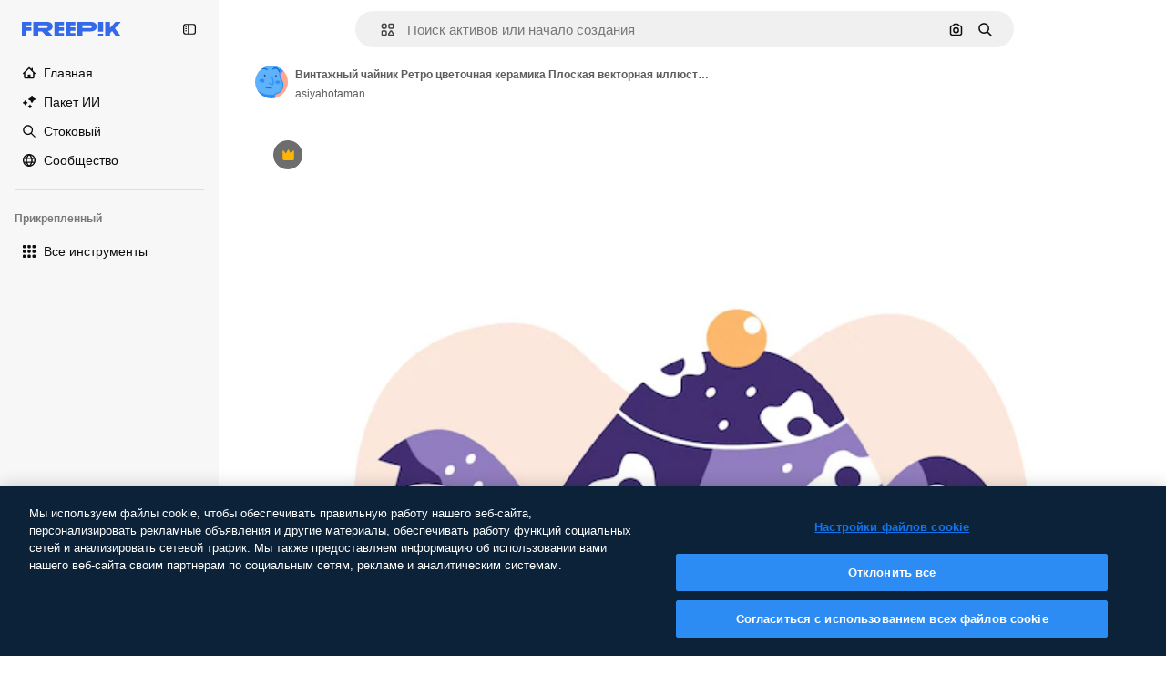

--- FILE ---
content_type: text/javascript
request_url: https://static.cdnpk.net/_next/static/9vNrT6L5qXWG8GPFir8F1/_buildManifest.js
body_size: 22960
content:
self.__BUILD_MANIFEST=function(e,t,a,s,o,n,i,u,l,c,r,d,p,v,h,y,E,m,g,B,k,L,A,b,I,D,f,x,T,V,j,N,F,w,S,C,z,_,K,H,M,G,Z,R,U,O,P,Y,q,W,J,Q,X,$,ee,et,ea,es,eo,en,ei,eu,el,ec,er,ed,ep,ev,eh,ey,eE,em,eg,eB,ek,eL,eA,eb,eI,eD,ef,ex,eT,eV,ej,eN,eF,ew,eS,eC,ez,e_,eK,eH,eM,eG,eZ,eR,eU,eO,eP,eY,eq,eW,eJ,eQ,eX,e$,e0,e8,e1,e9,e5,e4,e3,e2,e6,e7,te,tt,ta,ts,to,tn,ti,tu,tl,tc,tr,td,tp,tv,th,ty,tE,tm,tg,tB,tk,tL,tA,tb,tI,tD,tf,tx,tT,tV,tj,tN,tF,tw,tS,tC,tz,t_,tK,tH,tM,tG,tZ,tR,tU,tO,tP,tY,tq,tW,tJ,tQ,tX,t$,t0,t8,t1,t9,t5,t4,t3,t2,t6,t7,ae,at,aa,as,ao,an,ai,au,al,ac,ar,ad,ap,av,ah,ay,aE,am,ag,aB,ak,aL,aA,ab,aI,aD,af,ax,aT,aV,aj,aN,aF,aw,aS,aC,az,a_,aK,aH,aM,aG,aZ,aR,aU,aO,aP,aY,aq,aW,aJ,aQ,aX,a$,a0,a8,a1,a9,a5,a4,a3,a2,a6,a7,se,st,sa,ss,so,sn,si,su,sl,sc,sr,sd,sp,sv,sh,sy,sE,sm,sg,sB,sk,sL,sA,sb,sI,sD,sf,sx,sT,sV,sj,sN,sF,sw,sS,sC,sz,s_,sK,sH,sM,sG,sZ,sR,sU,sO,sP,sY,sq,sW,sJ,sQ,sX,s$,s0,s8,s1,s9,s5,s4,s3,s2,s6,s7,oe,ot,oa,os,oo,on,oi,ou,ol,oc,or,od,op,ov,oh,oy,oE,om,og,oB,ok,oL,oA,ob,oI,oD,of,ox,oT,oV,oj,oN,oF,ow,oS,oC,oz,o_,oK,oH,oM,oG,oZ,oR,oU,oO,oP,oY,oq,oW,oJ,oQ,oX,o$,o0,o8,o1,o9,o5,o4,o3,o2,o6,o7,ne,nt,na,ns,no,nn,ni,nu,nl,nc,nr,nd,np,nv,nh,ny,nE,nm,ng,nB,nk,nL,nA,nb,nI,nD,nf,nx,nT,nV,nj,nN,nF,nw,nS,nC,nz,n_,nK,nH,nM,nG,nZ,nR,nU,nO,nP,nY,nq,nW,nJ,nQ,nX,n$,n0,n8,n1,n9,n5,n4,n3,n2,n6,n7,ie,it,ia,is,io,ii,iu,il,ic,ir,id,ip,iv,ih,iy,iE,im,ig,iB,ik,iL,iA,ib,iI,iD,ix,iT,iV,ij,iN,iF,iw,iS,iC,iz,i_,iK,iH,iM,iG,iZ,iR,iU,iO,iP,iY,iq,iW,iJ,iQ,iX,i$,i0,i8,i1,i9,i5,i4,i3,i2,i6,i7,ue,ut,ua,us,uo,un,ui,uu,ul,uc,ur,ud,up,uv,uh,uy,uE,um,ug,uB,uk,uL,uA,ub,uI,uD,uf,ux,uT,uV,uj,uN,uF,uw,uS,uC,uz,u_,uK,uH,uM,uG,uZ,uR,uU,uO,uP,uY,uq,uW,uJ,uQ,uX,u$,u0,u8,u1,u9,u5,u4,u3,u2,u6,u7,le,lt,la,ls,lo,ln,li,lu,ll,lc,lr,ld,lp,lv,lh,ly,lE,lm,lg,lB,lk,lL,lA,lb,lI,lD,lf,lx,lT,lV,lj,lN,lF,lw,lS,lC,lz,l_,lK,lH,lM,lG,lZ,lR,lU,lO,lP,lY,lq,lW,lJ,lQ,lX,l$,l0,l8,l1,l9,l5,l4,l3,l2,l6,l7,ce,ct,ca,cs,co,cn,ci,cu,cl,cc,cr,cd,cp,cv,ch,cy,cE,cm,cg,cB,ck,cL,cA,cb,cI,cD,cf,cx,cT,cV,cj,cN,cF,cw,cS,cC,cz,c_,cK,cH,cM,cG,cZ){return{__rewrites:{afterFiles:[{has:O,source:"/:nextInternalLocale(en|ru|et\\-EE|lv\\-LV|lt\\-LT)/metrics",destination:"/:nextInternalLocale/api/metrics"},{has:O,source:"/:nextInternalLocale(en|ru|et\\-EE|lv\\-LV|lt\\-LT)/healthz",destination:"/:nextInternalLocale/api/healthz"},{has:[{type:e,value:aw}],source:"/en/author/:authorSlug/icons/:param(\\d{1,})",destination:"/en/author/:authorSlug/icons/page/:param"},{has:[{type:e,value:p}],source:"/:nextInternalLocale(en|ru|et\\-EE|lv\\-LV|lt\\-LT)/autor/:authorSlug/ikoonid/:param(\\d{1,})",destination:aS},{has:[{type:e,value:h}],source:"/:nextInternalLocale(en|ru|et\\-EE|lv\\-LV|lt\\-LT)/autors/:authorSlug/ikonas/:param(\\d{1,})",destination:aS},{has:[{type:e,value:d}],source:"/:nextInternalLocale(en|ru|et\\-EE|lv\\-LV|lt\\-LT)/autorius/:authorSlug/piktogramos/:param(\\d{1,})",destination:aS},{has:[{type:e,value:p}],source:"/:nextInternalLocale(en|ru|et\\-EE|lv\\-LV|lt\\-LT)/autor/:authorSlug/ikoonid",destination:aC},{has:[{type:e,value:h}],source:"/:nextInternalLocale(en|ru|et\\-EE|lv\\-LV|lt\\-LT)/autors/:authorSlug/ikonas",destination:aC},{has:[{type:e,value:d}],source:"/:nextInternalLocale(en|ru|et\\-EE|lv\\-LV|lt\\-LT)/autorius/:authorSlug/piktogramos",destination:aC},{has:[{type:e,value:p}],source:"/:nextInternalLocale(en|ru|et\\-EE|lv\\-LV|lt\\-LT)/autor/:authorSlug/videod",destination:az},{has:[{type:e,value:h}],source:"/:nextInternalLocale(en|ru|et\\-EE|lv\\-LV|lt\\-LT)/autors/:authorSlug/video",destination:az},{has:[{type:e,value:d}],source:"/:nextInternalLocale(en|ru|et\\-EE|lv\\-LV|lt\\-LT)/autorius/:authorSlug/vaizdo-%C4%AFra%C5%A1ai",destination:az},{has:[{type:e,value:p}],source:"/:nextInternalLocale(en|ru|et\\-EE|lv\\-LV|lt\\-LT)/autor/:authorSlug/animeeritud-ikoonid",destination:a_},{has:[{type:e,value:h}],source:"/:nextInternalLocale(en|ru|et\\-EE|lv\\-LV|lt\\-LT)/autors/:authorSlug/anim%C4%93ts-ikonas",destination:a_},{has:[{type:e,value:d}],source:"/:nextInternalLocale(en|ru|et\\-EE|lv\\-LV|lt\\-LT)/autorius/:authorSlug/animuotas-piktogramos",destination:a_},{has:[{type:e,value:p}],source:sG,destination:tn},{has:[{type:e,value:h}],source:sZ,destination:tn},{has:[{type:e,value:d}],source:sR,destination:tn},{has:[{type:e,value:p}],source:"/:nextInternalLocale(en|ru|et\\-EE|lv\\-LV|lt\\-LT)/autor/:authorSlug/ikoonid/:param",destination:aK},{has:[{type:e,value:h}],source:"/:nextInternalLocale(en|ru|et\\-EE|lv\\-LV|lt\\-LT)/autors/:authorSlug/ikonas/:param",destination:aK},{has:[{type:e,value:d}],source:"/:nextInternalLocale(en|ru|et\\-EE|lv\\-LV|lt\\-LT)/autorius/:authorSlug/piktogramos/:param",destination:aK},{has:[{type:e,value:p}],source:"/:nextInternalLocale(en|ru|et\\-EE|lv\\-LV|lt\\-LT)/autor/:authorSlug/videod/:page",destination:aH},{has:[{type:e,value:h}],source:"/:nextInternalLocale(en|ru|et\\-EE|lv\\-LV|lt\\-LT)/autors/:authorSlug/video/:page",destination:aH},{has:[{type:e,value:d}],source:"/:nextInternalLocale(en|ru|et\\-EE|lv\\-LV|lt\\-LT)/autorius/:authorSlug/vaizdo-%C4%AFra%C5%A1ai/:page",destination:aH},{has:[{type:e,value:p}],source:"/:nextInternalLocale(en|ru|et\\-EE|lv\\-LV|lt\\-LT)/autor/:authorSlug/animeeritud-ikoonid/:param",destination:aM},{has:[{type:e,value:h}],source:"/:nextInternalLocale(en|ru|et\\-EE|lv\\-LV|lt\\-LT)/autors/:authorSlug/anim%C4%93ts-ikonas/:param",destination:aM},{has:[{type:e,value:d}],source:"/:nextInternalLocale(en|ru|et\\-EE|lv\\-LV|lt\\-LT)/autorius/:authorSlug/animuotas-piktogramos/:param",destination:aM},{has:[{type:e,value:p}],source:"/:nextInternalLocale(en|ru|et\\-EE|lv\\-LV|lt\\-LT)/autor/:authorSlug",destination:aG},{has:[{type:e,value:h}],source:"/:nextInternalLocale(en|ru|et\\-EE|lv\\-LV|lt\\-LT)/autors/:authorSlug",destination:aG},{has:[{type:e,value:d}],source:"/:nextInternalLocale(en|ru|et\\-EE|lv\\-LV|lt\\-LT)/autorius/:authorSlug",destination:aG},{has:[{type:e,value:p}],source:"/:nextInternalLocale(en|ru|et\\-EE|lv\\-LV|lt\\-LT)/autor/:authorSlug/:param",destination:aZ},{has:[{type:e,value:h}],source:"/:nextInternalLocale(en|ru|et\\-EE|lv\\-LV|lt\\-LT)/autors/:authorSlug/:param",destination:aZ},{has:[{type:e,value:d}],source:"/:nextInternalLocale(en|ru|et\\-EE|lv\\-LV|lt\\-LT)/autorius/:authorSlug/:param",destination:aZ},{has:[{type:e,value:p}],source:sG,destination:tn},{has:[{type:e,value:h}],source:sZ,destination:tn},{has:[{type:e,value:d}],source:sR,destination:tn},{has:[{type:e,value:p}],source:"/:nextInternalLocale(en|ru|et\\-EE|lv\\-LV|lt\\-LT)/tasuta-disney-mall/:code*",destination:aR},{has:[{type:e,value:h}],source:"/:nextInternalLocale(en|ru|et\\-EE|lv\\-LV|lt\\-LT)/bezmaksas-disney-veidne/:code*",destination:aR},{has:[{type:e,value:d}],source:"/:nextInternalLocale(en|ru|et\\-EE|lv\\-LV|lt\\-LT)/nemokama-disney-%C5%A1ablonas/:code*",destination:aR},{has:[{type:e,value:p}],source:"/:nextInternalLocale(en|ru|et\\-EE|lv\\-LV|lt\\-LT)/premium-disney-mall/:code*",destination:aU},{has:[{type:e,value:h}],source:"/:nextInternalLocale(en|ru|et\\-EE|lv\\-LV|lt\\-LT)/premium-disney-veidne/:code*",destination:aU},{has:[{type:e,value:d}],source:"/:nextInternalLocale(en|ru|et\\-EE|lv\\-LV|lt\\-LT)/premium-disney-%C5%A1ablonas/:code*",destination:aU},{has:[{type:e,value:p}],source:"/:nextInternalLocale(en|ru|et\\-EE|lv\\-LV|lt\\-LT)/tasuta-fotod-vektorid/:param*",destination:aO},{has:[{type:e,value:h}],source:"/:nextInternalLocale(en|ru|et\\-EE|lv\\-LV|lt\\-LT)/bezmaksas-fotogr%C4%81fijas-vektori/:param*",destination:aO},{has:[{type:e,value:d}],source:"/:nextInternalLocale(en|ru|et\\-EE|lv\\-LV|lt\\-LT)/nemokama-nuotraukos-vektoriai/:param*",destination:aO},{has:[{type:e,value:j}],source:"/:nextInternalLocale(en|ru|et\\-EE|lv\\-LV|lt\\-LT)/free-photos-vectors/:param*",destination:T},{has:[{type:e,value:L},{type:t,key:a}],source:tc,destination:tr},{has:[{type:e,value:L}],source:tc,destination:td},{has:[{type:e,value:k},{type:t,key:a}],source:tc,destination:tr},{has:[{type:e,value:k}],source:tc,destination:td},{has:[{type:e,value:p},{type:t,key:a}],source:aP,destination:tr},{has:[{type:e,value:p}],source:aP,destination:td},{has:[{type:e,value:h},{type:t,key:a}],source:aY,destination:tr},{has:[{type:e,value:h}],source:aY,destination:td},{has:[{type:e,value:d},{type:t,key:a}],source:aq,destination:tr},{has:[{type:e,value:d}],source:aq,destination:td},{has:[{type:e,value:p}],source:aP,destination:aW},{has:[{type:e,value:h}],source:aY,destination:aW},{has:[{type:e,value:d}],source:aq,destination:aW},{has:[{type:e,value:p}],source:"/:nextInternalLocale(en|ru|et\\-EE|lv\\-LV|lt\\-LT)/ikoonid/:id*",destination:aJ},{has:[{type:e,value:h}],source:"/:nextInternalLocale(en|ru|et\\-EE|lv\\-LV|lt\\-LT)/ikonas/:id*",destination:aJ},{has:[{type:e,value:d}],source:"/:nextInternalLocale(en|ru|et\\-EE|lv\\-LV|lt\\-LT)/piktogramos/:id*",destination:aJ},{has:[{type:e,value:p}],source:"/:nextInternalLocale(en|ru|et\\-EE|lv\\-LV|lt\\-LT)/ikoon/:id*",destination:aQ},{has:[{type:e,value:h}],source:"/:nextInternalLocale(en|ru|et\\-EE|lv\\-LV|lt\\-LT)/ikona/:id*",destination:aQ},{has:[{type:e,value:d}],source:"/:nextInternalLocale(en|ru|et\\-EE|lv\\-LV|lt\\-LT)/piktograma/:id*",destination:aQ},{has:[{type:e,value:j}],source:tc,destination:T},{has:[{type:e,value:j}],source:"/:nextInternalLocale(en|ru|et\\-EE|lv\\-LV|lt\\-LT)/icons/:id*",destination:T},{has:[{type:e,value:j}],source:"/:nextInternalLocale(en|ru|et\\-EE|lv\\-LV|lt\\-LT)/icon/:id*",destination:T},{has:[{type:e,value:p}],source:"/:nextInternalLocale(en|ru|et\\-EE|lv\\-LV|lt\\-LT)/ai/ikoon-generaator/t%C3%B6%C3%B6riist",destination:aX},{has:[{type:e,value:h}],source:"/:nextInternalLocale(en|ru|et\\-EE|lv\\-LV|lt\\-LT)/ai/ikona-%C4%A3enerators/r%C4%ABks",destination:aX},{has:[{type:e,value:d}],source:"/:nextInternalLocale(en|ru|et\\-EE|lv\\-LV|lt\\-LT)/ai/piktograma-generatorius/%C4%AFrankis",destination:aX},{has:[{type:e,value:L},{type:t,key:a}],source:as,destination:tp},{has:[{type:e,value:L}],source:as,destination:tv},{has:[{type:e,value:k},{type:t,key:a}],source:as,destination:tp},{has:[{type:e,value:k}],source:as,destination:tv},{has:[{type:e,value:p},{type:t,key:a}],source:a$,destination:tp},{has:[{type:e,value:p}],source:a$,destination:tv},{has:[{type:e,value:h},{type:t,key:a}],source:a0,destination:tp},{has:[{type:e,value:h}],source:a0,destination:tv},{has:[{type:e,value:d},{type:t,key:a}],source:a8,destination:tp},{has:[{type:e,value:d}],source:a8,destination:tv},{has:[{type:e,value:p}],source:a$,destination:a1},{has:[{type:e,value:h}],source:a0,destination:a1},{has:[{type:e,value:d}],source:a8,destination:a1},{has:[{type:e,value:p}],source:"/:nextInternalLocale(en|ru|et\\-EE|lv\\-LV|lt\\-LT)/animeeritud-ikoon/:id*",destination:a9},{has:[{type:e,value:h}],source:"/:nextInternalLocale(en|ru|et\\-EE|lv\\-LV|lt\\-LT)/anim%C4%93ts-ikona/:id*",destination:a9},{has:[{type:e,value:d}],source:"/:nextInternalLocale(en|ru|et\\-EE|lv\\-LV|lt\\-LT)/animuotas-piktograma/:id*",destination:a9},{has:[{type:t,key:a},{type:e,value:L}],source:sU,destination:th},{has:[{type:e,value:L}],source:sU,destination:ty},{has:[{type:t,key:a},{type:e,value:k}],source:sO,destination:th},{has:[{type:e,value:k}],source:sO,destination:ty},{has:[{type:t,key:a},{type:e,value:p}],source:sP,destination:th},{has:[{type:e,value:p}],source:sP,destination:ty},{has:[{type:t,key:a},{type:e,value:h}],source:sY,destination:th},{has:[{type:e,value:h}],source:sY,destination:ty},{has:[{type:t,key:a},{type:e,value:d}],source:sq,destination:th},{has:[{type:e,value:d}],source:sq,destination:ty},{has:[{type:e,value:L},{type:t,key:a}],source:sW,destination:tE},{has:[{type:e,value:L}],source:sW,destination:tm},{has:[{type:e,value:k},{type:t,key:a}],source:sJ,destination:tE},{has:[{type:e,value:k}],source:sJ,destination:tm},{has:[{type:e,value:p},{type:t,key:a}],source:sQ,destination:tE},{has:[{type:e,value:p}],source:sQ,destination:tm},{has:[{type:e,value:h},{type:t,key:a}],source:sX,destination:tE},{has:[{type:e,value:h}],source:sX,destination:tm},{has:[{type:e,value:d},{type:t,key:a}],source:s$,destination:tE},{has:[{type:e,value:d}],source:s$,destination:tm},{has:[{type:e,value:"www.freepik.es|freepik.es|br.freepik.com|localhost"}],source:"/:nextInternalLocale(en|ru|et\\-EE|lv\\-LV|lt\\-LT)/mockups/categorias/:slug",destination:"/:nextInternalLocale/mockups/category/:slug"},{has:[{type:e,value:tg}],source:"/it/mockups/categorie/:slug",destination:"/it/mockups/category/:slug"},{has:[{type:e,value:tB}],source:"/fr/mockups/categories/:slug",destination:"/fr/mockups/category/:slug"},{has:[{type:e,value:tk}],source:"/de/mockups/kategorien/:slug",destination:"/de/mockups/category/:slug"},{has:[{type:e,value:ti}],source:"/nl/mockups/categorien/:slug",destination:"/nl/mockups/category/:slug"},{has:[{type:e,value:a5}],source:"/ja/%E3%83%A2%E3%83%83%E3%82%AF%E3%82%A2%E3%83%83%E3%83%97/%E3%82%AB%E3%83%86%E3%82%B4%E3%83%AA%E3%83%BC/:slug",destination:"/ja/mockups/category/:slug"},{has:[{type:e,value:a4}],source:"/ko/%EB%AA%A9%EC%97%85/%EC%B9%B4%ED%85%8C%EA%B3%A0%EB%A6%AC/:slug",destination:"/ko/mockups/category/:slug"},{has:[{type:e,value:tL}],source:"/pl/mockups/kategorie/:slug",destination:"/pl/mockups/category/:slug"},{has:[{type:e,value:k}],source:"/ru/%D0%BC%D0%BE%D0%BA%D0%B0%D0%BF%D1%8B/k%D0%B0%D1%82%D0%B5%D0%B3%D0%BE%D1%80%D0%B8%D0%B8/:slug",destination:"/ru/mockups/category/:slug"},{has:[{type:e,value:el}],source:"/zh-HK/%E6%A8%A3%E6%9C%AC/%E9%A1%9E%E5%88%A5/:slug",destination:"/zh-HK/mockups/category/:slug"},{has:[{type:e,value:ec}],source:"/hi-IN/%E0%A4%AE%E0%A5%89%E0%A4%95%E0%A4%85%E0%A4%AA/%E0%A4%95%E0%A5%87%E0%A4%9F%E0%A5%87%E0%A4%97%E0%A4%B0%E0%A5%80/:slug",destination:"/hi-IN/mockups/category/:slug"},{has:[{type:e,value:er}],source:"/th-TH/%E0%B8%8A%E0%B8%B4%E0%B9%89%E0%B8%99%E0%B8%87%E0%B8%B2%E0%B8%99%E0%B8%88%E0%B8%B3%E0%B8%A5%E0%B8%AD%E0%B8%87/%E0%B8%AB%E0%B8%A1%E0%B8%A7%E0%B8%94%E0%B8%AB%E0%B8%A1%E0%B8%B9%E0%B9%88/:slug",destination:"/th-TH/mockups/category/:slug"},{has:[{type:e,value:ed}],source:"/cs-CZ/mockupy/kategorie/:slug",destination:"/cs-CZ/mockups/category/:slug"},{has:[{type:e,value:ep}],source:"/da-DK/mockups/kategori/:slug",destination:"/da-DK/mockups/category/:slug"},{has:[{type:e,value:ev}],source:"/fi-FI/mallikuvat/kategoria/:slug",destination:"/fi-FI/mockups/category/:slug"},{has:[{type:e,value:eh}],source:"/nb-NO/mockups/kategori/:slug",destination:"/nb-NO/mockups/category/:slug"},{has:[{type:e,value:ey}],source:"/sv-SE/mockups/kategori/:slug",destination:"/sv-SE/mockups/category/:slug"},{has:[{type:e,value:eE}],source:"/tr-TR/mockup/kategori/:slug",destination:"/tr-TR/mockups/category/:slug"},{has:[{type:e,value:em}],source:"/id-ID/mockup/kategori/:slug",destination:"/id-ID/mockups/category/:slug"},{has:[{type:e,value:eg}],source:"/vi-VN/mo-hinh/danh-muc/:slug",destination:"/vi-VN/mockups/category/:slug"},{has:[{type:e,value:eB}],source:"/af-ZA/voorstellings/kategorie/:slug",destination:"/af-ZA/mockups/category/:slug"},{has:[{type:e,value:ek}],source:"/az-AZ/maketl%c9%99r/kateqoriya/:slug",destination:"/az-AZ/mockups/category/:slug"},{has:[{type:e,value:eL}],source:"/be-BY/%d0%bc%d0%b0%d0%ba%d0%b0%d0%bf%d1%8b/%d0%ba%d0%b0%d1%82%d1%8d%d0%b3%d0%be%d1%80%d1%8b%d1%8f/:slug",destination:"/be-BY/mockups/category/:slug"},{has:[{type:e,value:eA}],source:"/bg-BG/%D0%BC%D0%B0%D0%BA%D0%B5%D1%82%D0%B8/%D0%BA%D0%B0%D1%82%D0%B5%D0%B3%D0%BE%D1%80%D0%B8%D1%8F/:slug",destination:"/bg-BG/mockups/category/:slug"},{has:[{type:e,value:eb}],source:"/bn-BD/%E0%A6%AE%E0%A6%95%E0%A6%86%E0%A6%AA/%E0%A6%95%E0%A7%8D%E0%A6%AF%E0%A6%BE%E0%A6%9F%E0%A6%BE%E0%A6%97%E0%A6%B0%E0%A6%BF/:slug",destination:"/bn-BD/mockups/category/:slug"},{has:[{type:e,value:eI}],source:"/bs-BA/makete/kategorija/:slug",destination:"/bs-BA/mockups/category/:slug"},{has:[{type:e,value:eD}],source:"/ceb-PH/mga-mockup/kategoriya/:slug",destination:"/ceb-PH/mockups/category/:slug"},{has:[{type:e,value:ef}],source:"/el-GR/mockups/katigoria/:slug",destination:"/el-GR/mockups/category/:slug"},{has:[{type:e,value:p}],source:"/et-EE/makette/kategooria/:slug",destination:"/et-EE/mockups/category/:slug"},{has:[{type:e,value:ex}],source:"/gu-IN/%e0%aa%ae%e0%ab%8b%e0%aa%95%e0%aa%85%e0%aa%aa%e0%ab%8d%e0%aa%b8/%e0%aa%b6%e0%ab%8d%e0%aa%b0%e0%ab%87%e0%aa%a3%e0%ab%80/:slug",destination:"/gu-IN/mockups/category/:slug"},{has:[{type:e,value:eT}],source:"/ha-NG/tsararrun-samfura/naui/:slug",destination:"/ha-NG/mockups/category/:slug"},{has:[{type:e,value:eV}],source:"/hr-HR/makete/kategorija/:slug",destination:"/hr-HR/mockups/category/:slug"},{has:[{type:e,value:ej}],source:"/hu-HU/makettek/kategoria/:slug",destination:"/hu-HU/mockups/category/:slug"},{has:[{type:e,value:eN}],source:"/hy-AM/%d5%b4%d5%a1%d5%af%d5%a5%d5%bf%d5%b6%d5%a5%d6%80/%d5%af%d5%a1%d5%bf%d5%a5%d5%a3%d5%b8%d6%80%d5%ab%d5%a1/:slug",destination:"/hy-AM/mockups/category/:slug"},{has:[{type:e,value:eF}],source:"/ig-NG/ihe-nlereanya/%e1%bb%a5d%e1%bb%8b/:slug",destination:"/ig-NG/mockups/category/:slug"},{has:[{type:e,value:ew}],source:"/is-IS/fleiri-synishorn/flokkur/:slug",destination:"/is-IS/mockups/category/:slug"},{has:[{type:e,value:eS}],source:"/jv-ID/para-mockup/kategori/:slug",destination:"/jv-ID/mockups/category/:slug"},{has:[{type:e,value:eC}],source:"/ka-GE/%e1%83%9b%e1%83%90%e1%83%99%e1%83%94%e1%83%a2%e1%83%94%e1%83%91%e1%83%98/%e1%83%99%e1%83%90%e1%83%a2%e1%83%94%e1%83%92%e1%83%9d%e1%83%a0%e1%83%98%e1%83%90/:slug",destination:"/ka-GE/mockups/category/:slug"},{has:[{type:e,value:ez}],source:"/kk-KZ/%d0%bc%d0%be%d0%ba%d0%b0%d0%bf%d1%82%d0%b0%d1%80/%d1%81%d0%b0%d0%bd%d0%b0%d1%82/:slug",destination:"/kk-KZ/mockups/category/:slug"},{has:[{type:e,value:e_}],source:"/km-KH/%e1%9e%85%e1%9f%92%e1%9e%9a%e1%9e%be%e1%9e%93%e1%9e%82%e1%9f%86%e1%9e%9a%e1%9e%bc/%e1%9e%94%e1%9f%92%e1%9e%9a%e1%9e%97%e1%9f%81%e1%9e%91/:slug",destination:"/km-KH/mockups/category/:slug"},{has:[{type:e,value:eK}],source:"/kn-IN/%e0%b2%86%e0%b2%95%e0%b3%83%e0%b2%a4%e0%b2%bf-%e0%b2%ae%e0%b2%be%e0%b2%a6%e0%b2%b0%e0%b2%bf/%e0%b2%b5%e0%b2%b0%e0%b3%8d%e0%b2%97/:slug",destination:"/kn-IN/mockups/category/:slug"},{has:[{type:e,value:eH}],source:"/lo-LA/%E0%BA%AB%E0%BA%BC%E0%BA%B2%E0%BA%8D%E0%BB%81%E0%BA%9A%E0%BA%9A%E0%BA%88%E0%BA%B3%E0%BA%A5%E0%BA%AD%E0%BA%87/%E0%BA%9B%E0%BA%B0%E0%BB%80%E0%BA%9E%E0%BA%94/:slug",destination:"/lo-LA/mockups/category/:slug"},{has:[{type:e,value:d}],source:"/lt-LT/maketai/kategorija/:slug",destination:"/lt-LT/mockups/category/:slug"},{has:[{type:e,value:h}],source:"/lv-LV/maketiem/kategorija/:slug",destination:"/lv-LV/mockups/category/:slug"},{has:[{type:e,value:eM}],source:"/mk-MK/%d0%bc%d0%b0%d0%ba%d0%b5%d1%82%d0%b8/%d0%ba%d0%b0%d1%82%d0%b5%d0%b3%d0%be%d1%80%d0%b8%d1%98%d0%b0/:slug",destination:"/mk-MK/mockups/category/:slug"},{has:[{type:e,value:eG}],source:"/ml-IN/%e0%b4%ae%e0%b5%8b%e0%b4%95%e0%b5%8d%e0%b4%95%e0%b4%aa%e0%b5%8d%e0%b4%aa%e0%b5%81%e0%b4%95%e0%b5%be/%e0%b4%b5%e0%b4%bf%e0%b4%ad%e0%b4%be%e0%b4%97%e0%b4%82/:slug",destination:"/ml-IN/mockups/category/:slug"},{has:[{type:e,value:eZ}],source:"/mn-MN/%d1%82%d0%b0%d0%bd%d0%b8%d0%bb%d1%86%d1%83%d1%83%d0%bb%d0%b3%d0%b0-%d0%b7%d0%b0%d0%b3%d0%b2%d0%b0%d1%80%d1%83%d1%83%d0%b4/%d0%b0%d0%bd%d0%b3%d0%b8%d0%bb%d0%b0%d0%bb/:slug",destination:"/mn-MN/mockups/category/:slug"},{has:[{type:e,value:eR}],source:"/mr-IN/%E0%A4%AE%E0%A5%89%E0%A4%95%E0%A4%85%E0%A4%AA%E0%A5%8D%E0%A4%B8/%E0%A4%B5%E0%A4%B0%E0%A5%8D%E0%A4%97/:slug",destination:"/mr-IN/mockups/category/:slug"},{has:[{type:e,value:eU}],source:"/ms-MY/mockup-berbilang/kategori/:slug",destination:"/ms-MY/mockups/category/:slug"},{has:[{type:e,value:eO}],source:"/my-MM/%e1%80%99%e1%80%b1%e1%80%ac%e1%80%b7%e1%80%80%e1%80%95%e1%80%ba%e1%80%99%e1%80%bb%e1%80%ac%e1%80%b8/%e1%80%a1%e1%80%99%e1%80%bb%e1%80%ad%e1%80%af%e1%80%b8%e1%80%a1%e1%80%85%e1%80%ac%e1%80%b8/:slug",destination:"/my-MM/mockups/category/:slug"},{has:[{type:e,value:eP}],source:"/ne-NP/%e0%a4%ae%e0%a5%8b%e0%a4%95%e0%a4%85%e0%a4%aa%e0%a4%b9%e0%a4%b0%e0%a5%82/%e0%a4%b6%e0%a5%8d%e0%a4%b0%e0%a5%87%e0%a4%a3%e0%a5%80/:slug",destination:"/ne-NP/mockups/category/:slug"},{has:[{type:e,value:eY}],source:"/pa-IN/%e0%a8%ae%e0%a9%8c%e0%a8%95%e0%a8%85%e0%a9%b1%e0%a8%aa%e0%a8%b8/%e0%a8%b8%e0%a8%bc%e0%a9%8d%e0%a8%b0%e0%a9%87%e0%a8%a3%e0%a9%80/:slug",destination:"/pa-IN/mockups/category/:slug"},{has:[{type:e,value:"pt.freepik.com|localhost"}],source:"/pt/mockups/categorias/:slug",destination:"/pt/mockups/category/:slug"},{has:[{type:e,value:eq}],source:"/ro-RO/mockup-uri/categorie/:slug",destination:"/ro-RO/mockups/category/:slug"},{has:[{type:e,value:eW}],source:"/si-LK/%E0%B6%B6%E0%B7%9C%E0%B7%84%E0%B7%9D-%E0%B6%B8%E0%B7%9C%E0%B6%9A%E0%B7%8A%E0%B6%85%E0%B6%B4%E0%B7%8A/%E0%B6%B4%E0%B7%8A%E0%B6%BB%E0%B7%80%E0%B6%BB%E0%B7%8A%E0%B6%9C%E0%B6%BA/:slug",destination:"/si-LK/mockups/category/:slug"},{has:[{type:e,value:eJ}],source:"/sk-SK/mockupy/kateg%c3%b3ria/:slug",destination:"/sk-SK/mockups/category/:slug"},{has:[{type:e,value:eQ}],source:"/sl-SI/maket/kategorija/:slug",destination:"/sl-SI/mockups/category/:slug"},{has:[{type:e,value:eX}],source:"/so-SO/muunado/qeybta/:slug",destination:"/so-SO/mockups/category/:slug"},{has:[{type:e,value:e$}],source:"/sq-AL/disa-makete/kategori/:slug",destination:"/sq-AL/mockups/category/:slug"},{has:[{type:e,value:e0}],source:"/sr-RS/makete/kategorija/:slug",destination:"/sr-RS/mockups/category/:slug"},{has:[{type:e,value:e8}],source:"/sw-KE/maktaba/kategoria/:slug",destination:"/sw-KE/mockups/category/:slug"},{has:[{type:e,value:e1}],source:"/ta-IN/%E0%AE%A8%E0%AE%95%E0%AE%B2%E0%AF%8D-%E0%AE%B5%E0%AE%9F%E0%AE%BF%E0%AE%B5%E0%AE%99%E0%AF%8D%E0%AE%95%E0%AE%B3%E0%AF%8D/%E0%AE%B5%E0%AE%95%E0%AF%88/:slug",destination:"/ta-IN/mockups/category/:slug"},{has:[{type:e,value:e9}],source:"/te-IN/%E0%B0%AE%E0%B0%BE%E0%B0%95%E0%B1%8D%E0%B0%AA%E0%B1%8D%E0%B0%B2%E0%B1%81/%E0%B0%B5%E0%B0%B0%E0%B1%8D%E0%B0%97%E0%B0%82/:slug",destination:"/te-IN/mockups/category/:slug"},{has:[{type:e,value:e5}],source:"/tl-PH/mga-mockup/kategorya/:slug",destination:"/tl-PH/mockups/category/:slug"},{has:[{type:e,value:e4}],source:"/uk-UA/%D0%BC%D0%BE%D0%BA%D0%B0%D0%BF%D0%B8/%D0%BA%D0%B0%D1%82%D0%B5%D0%B3%D0%BE%D1%80%D1%96%D1%8F/:slug",destination:"/uk-UA/mockups/category/:slug"},{has:[{type:e,value:e3}],source:"/uz-UZ/maketlar/kategoriya/:slug",destination:"/uz-UZ/mockups/category/:slug"},{has:[{type:e,value:e2}],source:"/yo-NG/%c3%a0w%e1%bb%8dn-%c3%a0p%e1%ba%b9%e1%ba%b9r%e1%ba%b9-%c3%a0w%c3%b2r%c3%a1n/%e1%ba%b9ka/:slug",destination:"/yo-NG/mockups/category/:slug"},{has:[{type:e,value:e6}],source:"/zh-CN/%E6%A8%A1%E5%9E%8B/%E7%B1%BB%E5%88%AB/:slug",destination:"/zh-CN/mockups/category/:slug"},{has:[{type:e,value:e7}],source:"/zh-TW/%e5%a4%9a%e5%80%8b%e6%a8%a1%e6%93%ac%e5%9c%96/%e9%a1%9e%e5%88%a5/:slug",destination:"/zh-TW/mockups/category/:slug"},{has:[{type:e,value:te}],source:"/zu-ZA/izifanekiso/isigaba/:slug",destination:"/zu-ZA/mockups/category/:slug"},{has:[{type:e,value:p}],source:"/:nextInternalLocale(en|ru|et\\-EE|lv\\-LV|lt\\-LT)/fotod/:param+",destination:a3},{has:[{type:e,value:h}],source:"/:nextInternalLocale(en|ru|et\\-EE|lv\\-LV|lt\\-LT)/fotografijas/:param+",destination:a3},{has:[{type:e,value:d}],source:"/:nextInternalLocale(en|ru|et\\-EE|lv\\-LV|lt\\-LT)/nuotraukos/:param+",destination:a3},{has:[{type:e,value:j}],source:"/:nextInternalLocale(en|ru|et\\-EE|lv\\-LV|lt\\-LT)/photos/:param+",destination:T},{has:[{type:e,value:p}],source:"/:nextInternalLocale(en|ru|et\\-EE|lv\\-LV|lt\\-LT)/populaarne-psd",destination:a2},{has:[{type:e,value:h}],source:"/:nextInternalLocale(en|ru|et\\-EE|lv\\-LV|lt\\-LT)/popul%C4%81rs-psd",destination:a2},{has:[{type:e,value:d}],source:"/:nextInternalLocale(en|ru|et\\-EE|lv\\-LV|lt\\-LT)/populiarus-psd",destination:a2},{has:[{type:e,value:p}],source:"/:nextInternalLocale(en|ru|et\\-EE|lv\\-LV|lt\\-LT)/populaarne-psd/:param*",destination:a6},{has:[{type:e,value:h}],source:"/:nextInternalLocale(en|ru|et\\-EE|lv\\-LV|lt\\-LT)/popul%C4%81rs-psd/:param*",destination:a6},{has:[{type:e,value:d}],source:"/:nextInternalLocale(en|ru|et\\-EE|lv\\-LV|lt\\-LT)/populiarus-psd/:param*",destination:a6},{has:[{type:t,key:a},{type:e,value:L}],source:ao,destination:tA},{has:[{type:e,value:L}],source:ao,destination:tb},{has:[{type:t,key:a},{type:e,value:k}],source:ao,destination:tA},{has:[{type:e,value:k}],source:ao,destination:tb},{has:[{type:t,key:a},{type:e,value:p}],source:s0,destination:tA},{has:[{type:e,value:p}],source:s0,destination:tb},{has:[{type:t,key:a},{type:e,value:h}],source:s8,destination:tA},{has:[{type:e,value:h}],source:s8,destination:tb},{has:[{type:t,key:a},{type:e,value:d}],source:s1,destination:tA},{has:[{type:e,value:d}],source:s1,destination:tb},{has:[{type:e,value:k}],source:"/:nextInternalLocale(en|ru|et\\-EE|lv\\-LV|lt\\-LT)/%D1%86%D0%B5%D0%BD%D1%8B",destination:an},{has:[{type:e,value:p}],source:"/:nextInternalLocale(en|ru|et\\-EE|lv\\-LV|lt\\-LT)/hinnakujundus",destination:an},{has:[{type:e,value:h}],source:"/:nextInternalLocale(en|ru|et\\-EE|lv\\-LV|lt\\-LT)/cenu-noteiksana",destination:an},{has:[{type:e,value:d}],source:"/:nextInternalLocale(en|ru|et\\-EE|lv\\-LV|lt\\-LT)/kainos",destination:an},{has:[{type:e,value:k}],source:"/:nextInternalLocale(en|ru|et\\-EE|lv\\-LV|lt\\-LT)/%D1%86%D0%B5%D0%BD%D1%8B/:id*",destination:ai},{has:[{type:e,value:p}],source:"/:nextInternalLocale(en|ru|et\\-EE|lv\\-LV|lt\\-LT)/hinnakujundus/:id*",destination:ai},{has:[{type:e,value:h}],source:"/:nextInternalLocale(en|ru|et\\-EE|lv\\-LV|lt\\-LT)/cenu-noteiksana/:id*",destination:ai},{has:[{type:e,value:d}],source:"/:nextInternalLocale(en|ru|et\\-EE|lv\\-LV|lt\\-LT)/kainos/:id*",destination:ai},{has:[{type:e,value:p}],source:"/:nextInternalLocale(en|ru|et\\-EE|lv\\-LV|lt\\-LT)/hinnakujundus-meeskonnad",destination:a7},{has:[{type:e,value:h}],source:"/:nextInternalLocale(en|ru|et\\-EE|lv\\-LV|lt\\-LT)/cenu-noteik%C5%A1ana-komanda",destination:a7},{has:[{type:e,value:d}],source:"/:nextInternalLocale(en|ru|et\\-EE|lv\\-LV|lt\\-LT)/kainos-komanda",destination:a7},{has:[{type:e,value:p}],source:"/:nextInternalLocale(en|ru|et\\-EE|lv\\-LV|lt\\-LT)/tasuta-vektor",destination:se},{has:[{type:e,value:h}],source:"/:nextInternalLocale(en|ru|et\\-EE|lv\\-LV|lt\\-LT)/bezmaksas-vektors",destination:se},{has:[{type:e,value:d}],source:"/:nextInternalLocale(en|ru|et\\-EE|lv\\-LV|lt\\-LT)/nemokama-vektorius",destination:se},{has:[{type:e,value:p}],source:"/:nextInternalLocale(en|ru|et\\-EE|lv\\-LV|lt\\-LT)/tasuta-vektor/:id*",destination:st},{has:[{type:e,value:h}],source:"/:nextInternalLocale(en|ru|et\\-EE|lv\\-LV|lt\\-LT)/bezmaksas-vektors/:id*",destination:st},{has:[{type:e,value:d}],source:"/:nextInternalLocale(en|ru|et\\-EE|lv\\-LV|lt\\-LT)/nemokama-vektorius/:id*",destination:st},{has:[{type:e,value:p}],source:"/:nextInternalLocale(en|ru|et\\-EE|lv\\-LV|lt\\-LT)/premium-vektor",destination:sa},{has:[{type:e,value:h}],source:"/:nextInternalLocale(en|ru|et\\-EE|lv\\-LV|lt\\-LT)/premium-vektors",destination:sa},{has:[{type:e,value:d}],source:"/:nextInternalLocale(en|ru|et\\-EE|lv\\-LV|lt\\-LT)/premium-vektorius",destination:sa},{has:[{type:e,value:p}],source:"/:nextInternalLocale(en|ru|et\\-EE|lv\\-LV|lt\\-LT)/premium-vektor/:id*",destination:ss},{has:[{type:e,value:h}],source:"/:nextInternalLocale(en|ru|et\\-EE|lv\\-LV|lt\\-LT)/premium-vektors/:id*",destination:ss},{has:[{type:e,value:d}],source:"/:nextInternalLocale(en|ru|et\\-EE|lv\\-LV|lt\\-LT)/premium-vektorius/:id*",destination:ss},{has:[{type:e,value:p}],source:"/:nextInternalLocale(en|ru|et\\-EE|lv\\-LV|lt\\-LT)/tasuta-foto",destination:so},{has:[{type:e,value:h}],source:"/:nextInternalLocale(en|ru|et\\-EE|lv\\-LV|lt\\-LT)/bezmaksas-foto",destination:so},{has:[{type:e,value:d}],source:"/:nextInternalLocale(en|ru|et\\-EE|lv\\-LV|lt\\-LT)/nemokama-nuotrauka",destination:so},{has:[{type:e,value:p}],source:"/:nextInternalLocale(en|ru|et\\-EE|lv\\-LV|lt\\-LT)/tasuta-foto/:id*",destination:sn},{has:[{type:e,value:h}],source:"/:nextInternalLocale(en|ru|et\\-EE|lv\\-LV|lt\\-LT)/bezmaksas-foto/:id*",destination:sn},{has:[{type:e,value:d}],source:"/:nextInternalLocale(en|ru|et\\-EE|lv\\-LV|lt\\-LT)/nemokama-nuotrauka/:id*",destination:sn},{has:[{type:e,value:s9}],source:"/:nextInternalLocale(en|ru|et\\-EE|lv\\-LV|lt\\-LT)/premium-foto",destination:s5},{has:[{type:e,value:d}],source:"/:nextInternalLocale(en|ru|et\\-EE|lv\\-LV|lt\\-LT)/premium-nuotrauka",destination:s5},{has:[{type:e,value:s9}],source:"/:nextInternalLocale(en|ru|et\\-EE|lv\\-LV|lt\\-LT)/premium-foto/:id*",destination:s4},{has:[{type:e,value:d}],source:"/:nextInternalLocale(en|ru|et\\-EE|lv\\-LV|lt\\-LT)/premium-nuotrauka/:id*",destination:s4},{has:[{type:e,value:p}],source:"/:nextInternalLocale(en|ru|et\\-EE|lv\\-LV|lt\\-LT)/tasuta-psd",destination:si},{has:[{type:e,value:h}],source:"/:nextInternalLocale(en|ru|et\\-EE|lv\\-LV|lt\\-LT)/bezmaksas-psd",destination:si},{has:[{type:e,value:d}],source:"/:nextInternalLocale(en|ru|et\\-EE|lv\\-LV|lt\\-LT)/nemokama-psd",destination:si},{has:[{type:e,value:p}],source:"/:nextInternalLocale(en|ru|et\\-EE|lv\\-LV|lt\\-LT)/tasuta-psd/:id*",destination:su},{has:[{type:e,value:h}],source:"/:nextInternalLocale(en|ru|et\\-EE|lv\\-LV|lt\\-LT)/bezmaksas-psd/:id*",destination:su},{has:[{type:e,value:d}],source:"/:nextInternalLocale(en|ru|et\\-EE|lv\\-LV|lt\\-LT)/nemokama-psd/:id*",destination:su},{has:[{type:e,value:p}],source:"/:nextInternalLocale(en|ru|et\\-EE|lv\\-LV|lt\\-LT)/tasuta-ai-pilt",destination:sl},{has:[{type:e,value:h}],source:"/:nextInternalLocale(en|ru|et\\-EE|lv\\-LV|lt\\-LT)/bezmaksas-mi-att%C4%93ls",destination:sl},{has:[{type:e,value:d}],source:"/:nextInternalLocale(en|ru|et\\-EE|lv\\-LV|lt\\-LT)/nemokama-di-vaizdas",destination:sl},{has:[{type:e,value:p}],source:"/:nextInternalLocale(en|ru|et\\-EE|lv\\-LV|lt\\-LT)/tasuta-ai-pilt/:id*",destination:sc},{has:[{type:e,value:h}],source:"/:nextInternalLocale(en|ru|et\\-EE|lv\\-LV|lt\\-LT)/bezmaksas-mi-att%C4%93ls/:id*",destination:sc},{has:[{type:e,value:d}],source:"/:nextInternalLocale(en|ru|et\\-EE|lv\\-LV|lt\\-LT)/nemokama-di-vaizdas/:id*",destination:sc},{has:[{type:e,value:p}],source:"/:nextInternalLocale(en|ru|et\\-EE|lv\\-LV|lt\\-LT)/premium-ai-pilt",destination:sr},{has:[{type:e,value:h}],source:"/:nextInternalLocale(en|ru|et\\-EE|lv\\-LV|lt\\-LT)/premium-mi-att%C4%93ls",destination:sr},{has:[{type:e,value:d}],source:"/:nextInternalLocale(en|ru|et\\-EE|lv\\-LV|lt\\-LT)/premium-di-vaizdas",destination:sr},{has:[{type:e,value:p}],source:"/:nextInternalLocale(en|ru|et\\-EE|lv\\-LV|lt\\-LT)/premium-ai-pilt/:id*",destination:sd},{has:[{type:e,value:h}],source:"/:nextInternalLocale(en|ru|et\\-EE|lv\\-LV|lt\\-LT)/premium-mi-att%C4%93ls/:id*",destination:sd},{has:[{type:e,value:d}],source:"/:nextInternalLocale(en|ru|et\\-EE|lv\\-LV|lt\\-LT)/premium-di-vaizdas/:id*",destination:sd},{has:[{type:e,value:j}],source:"/:nextInternalLocale(en|ru|et\\-EE|lv\\-LV|lt\\-LT)/free-vector",destination:T},{has:[{type:e,value:j}],source:"/:nextInternalLocale(en|ru|et\\-EE|lv\\-LV|lt\\-LT)/free-vector/:id*",destination:T},{has:[{type:e,value:j}],source:"/:nextInternalLocale(en|ru|et\\-EE|lv\\-LV|lt\\-LT)/premium-vector",destination:T},{has:[{type:e,value:j}],source:"/:nextInternalLocale(en|ru|et\\-EE|lv\\-LV|lt\\-LT)/premium-vector/:id*",destination:T},{has:[{type:e,value:j}],source:"/:nextInternalLocale(en|ru|et\\-EE|lv\\-LV|lt\\-LT)/free-photo",destination:T},{has:[{type:e,value:j}],source:"/:nextInternalLocale(en|ru|et\\-EE|lv\\-LV|lt\\-LT)/free-photo/:id*",destination:T},{has:[{type:e,value:j}],source:"/:nextInternalLocale(en|ru|et\\-EE|lv\\-LV|lt\\-LT)/premium-photo",destination:T},{has:[{type:e,value:j}],source:"/:nextInternalLocale(en|ru|et\\-EE|lv\\-LV|lt\\-LT)/premium-photo/:id*",destination:T},{has:[{type:e,value:j}],source:"/:nextInternalLocale(en|ru|et\\-EE|lv\\-LV|lt\\-LT)/free-psd",destination:T},{has:[{type:e,value:j}],source:"/:nextInternalLocale(en|ru|et\\-EE|lv\\-LV|lt\\-LT)/free-psd/:id*",destination:T},{has:[{type:e,value:j}],source:"/:nextInternalLocale(en|ru|et\\-EE|lv\\-LV|lt\\-LT)/free-ai-image",destination:T},{has:[{type:e,value:j}],source:"/:nextInternalLocale(en|ru|et\\-EE|lv\\-LV|lt\\-LT)/free-ai-image/:id*",destination:T},{has:[{type:e,value:j}],source:"/:nextInternalLocale(en|ru|et\\-EE|lv\\-LV|lt\\-LT)/premium-ai-image",destination:T},{has:[{type:e,value:j}],source:"/:nextInternalLocale(en|ru|et\\-EE|lv\\-LV|lt\\-LT)/premium-ai-image/:id*",destination:T},{has:[{type:e,value:j}],source:tI,destination:T},{has:[{type:e,value:j}],source:"/:nextInternalLocale(en|ru|et\\-EE|lv\\-LV|lt\\-LT)/templates/:id*",destination:T},{has:[{type:t,key:a},{type:e,value:L}],source:tt,destination:tD},{has:[{type:e,value:L}],source:tt,destination:tf},{has:[{type:t,key:a},{type:e,value:k}],source:s3,destination:tD},{has:[{type:e,value:k}],source:s3,destination:tf},{has:[{type:t,key:a},{type:e,value:p}],source:tt,destination:tD},{has:[{type:e,value:p}],source:tt,destination:tf},{has:[{type:t,key:a},{type:e,value:h}],source:tt,destination:tD},{has:[{type:e,value:h}],source:tt,destination:tf},{has:[{type:t,key:a},{type:e,value:d}],source:tt,destination:tD},{has:[{type:e,value:d}],source:tt,destination:tf},{has:[{type:t,key:a},{type:e,value:L}],source:tI,destination:tx},{has:[{type:e,value:L}],source:tI,destination:tT},{has:[{type:t,key:a},{type:e,value:k}],source:tI,destination:tx},{has:[{type:e,value:k}],source:tI,destination:tT},{has:[{type:t,key:a},{type:e,value:p}],source:s2,destination:tx},{has:[{type:e,value:p}],source:s2,destination:tT},{has:[{type:t,key:a},{type:e,value:h}],source:s6,destination:tx},{has:[{type:e,value:h}],source:s6,destination:tT},{has:[{type:t,key:a},{type:e,value:d}],source:s7,destination:tx},{has:[{type:e,value:d}],source:s7,destination:tT},{has:[{type:e,value:"www.freepik.com|freepik.com|ru.freepik.com|localhost"}],source:"/:nextInternalLocale(en|ru|et\\-EE|lv\\-LV|lt\\-LT)/create/:slug",destination:"/:nextInternalLocale/templates/category/:slug"},{has:[{type:e,value:"www.freepik.es|freepik.es|localhost"}],source:"/es/crear/:slug",destination:"/es/templates/category/:slug"},{has:[{type:e,value:tk}],source:"/de/erstellen/:slug",destination:"/de/templates/category/:slug"},{has:[{type:e,value:tB}],source:"/fr/creer/:slug",destination:"/fr/templates/category/:slug"},{has:[{type:e,value:tg}],source:"/it/creare/:slug",destination:"/it/templates/category/:slug"},{has:[{type:e,value:sp}],source:"/pt/criar/:slug",destination:"/pt/templates/category/:slug"},{has:[{type:e,value:a5}],source:"/ja/%E4%BD%9C%E6%88%90%E3%81%99%E3%82%8B/:slug",destination:"/ja/templates/category/:slug"},{has:[{type:e,value:a4}],source:"/ko/%EC%83%9D%EC%84%B1%ED%95%98%EA%B8%B0/:slug",destination:"/ko/templates/category/:slug"},{has:[{type:e,value:ti}],source:"/nl/maken/:slug",destination:"/nl/templates/category/:slug"},{has:[{type:e,value:tL}],source:"/pl/tworzyc/:slug",destination:"/pl/templates/category/:slug"},{has:[{type:e,value:el}],source:"/zh-HK/%E5%89%B5%E9%80%A0/:slug",destination:"/zh-HK/templates/category/:slug"},{has:[{type:e,value:ec}],source:"/hi-IN/%E0%A4%95%E0%A5%8D%E0%A4%B0%E0%A5%80%E0%A4%90%E0%A4%9F/:slug",destination:"/hi-IN/templates/category/:slug"},{has:[{type:e,value:er}],source:"/th-TH/%E0%B8%AA%E0%B8%A3%E0%B9%89%E0%B8%B2%E0%B8%87/:slug",destination:"/th-TH/templates/category/:slug"},{has:[{type:e,value:ed}],source:"/cs-CZ/vytvorit/:slug",destination:"/cs-CZ/templates/category/:slug"},{has:[{type:e,value:ep}],source:"/da-DK/generer/:slug",destination:"/da-DK/templates/category/:slug"},{has:[{type:e,value:ev}],source:"/fi-FI/luo/:slug",destination:"/fi-FI/templates/category/:slug"},{has:[{type:e,value:eh}],source:"/nb-NO/opprette/:slug",destination:"/nb-NO/templates/category/:slug"},{has:[{type:e,value:ey}],source:"/sv-SE/skapa/:slug",destination:"/sv-SE/templates/category/:slug"},{has:[{type:e,value:eE}],source:"/tr-TR/olustur/:slug",destination:"/tr-TR/templates/category/:slug"},{has:[{type:e,value:em}],source:"/id-ID/buat/:slug",destination:"/id-ID/templates/category/:slug"},{has:[{type:e,value:eg}],source:"/vi-VN/tao/:slug",destination:"/vi-VN/templates/category/:slug"},{has:[{type:e,value:eb}],source:"/bn-BD/%E0%A6%A4%E0%A7%88%E0%A6%B0%E0%A6%BF-%E0%A6%95%E0%A6%B0%E0%A7%81%E0%A6%A8/:slug",destination:"/bn-BD/templates/category/:slug"},{has:[{type:e,value:e6}],source:"/zh-CN/%E5%88%9B%E5%BB%BA/:slug",destination:"/zh-CN/templates/category/:slug"},{has:[{type:e,value:ef}],source:"/el-GR/dimiourgia/:slug",destination:"/el-GR/templates/category/:slug"},{has:[{type:e,value:eU}],source:"/ms-MY/cipta/:slug",destination:"/ms-MY/templates/category/:slug"},{has:[{type:e,value:eq}],source:"/ro-RO/creare/:slug",destination:"/ro-RO/templates/category/:slug"},{has:[{type:e,value:e1}],source:"/ta-IN/%E0%AE%89%E0%AE%B0%E0%AF%81%E0%AE%B5%E0%AE%BE%E0%AE%95%E0%AF%8D%E0%AE%95%E0%AF%81/:slug",destination:"/ta-IN/templates/category/:slug"},{has:[{type:e,value:e4}],source:"/uk-UA/%D1%81%D1%82%D0%B2%D0%BE%D1%80%D0%B8%D1%82%D0%B8/:slug",destination:"/uk-UA/templates/category/:slug"},{has:[{type:e,value:eB}],source:"/af-ZA/skep/:slug",destination:"/af-ZA/templates/category/:slug"},{has:[{type:e,value:ej}],source:"/hu-HU/keszites/:slug",destination:"/hu-HU/templates/category/:slug"},{has:[{type:e,value:eA}],source:"/bg-BG/%D1%81%D1%8A%D0%B7%D0%B4%D0%B0%D0%B9/:slug",destination:"/bg-BG/templates/category/:slug"},{has:[{type:e,value:e8}],source:"/sw-KE/unda/:slug",destination:"/sw-KE/templates/category/:slug"},{has:[{type:e,value:e9}],source:"/te-IN/%E0%B0%B8%E0%B1%83%E0%B0%B7%E0%B1%8D%E0%B0%9F%E0%B0%BF%E0%B0%82%E0%B0%9A%E0%B1%81/:slug",destination:"/te-IN/templates/category/:slug"},{has:[{type:e,value:eR}],source:"/mr-IN/%E0%A4%A4%E0%A4%AF%E0%A4%BE%E0%A4%B0-%E0%A4%95%E0%A4%B0%E0%A4%BE/:slug",destination:"/mr-IN/templates/category/:slug"},{has:[{type:e,value:eJ}],source:"/sk-SK/vytvorit/:slug",destination:"/sk-SK/templates/category/:slug"},{has:[{type:e,value:p}],source:"/et-EE/loo/:slug",destination:"/et-EE/templates/category/:slug"},{has:[{type:e,value:h}],source:"/lv-LV/izveidot/:slug",destination:"/lv-LV/templates/category/:slug"},{has:[{type:e,value:d}],source:"/lt-LT/kurti/:slug",destination:"/lt-LT/templates/category/:slug"},{has:[{type:e,value:eQ}],source:"/sl-SI/ustvari/:slug",destination:"/sl-SI/templates/category/:slug"},{has:[{type:e,value:eV}],source:"/hr-HR/stvoriti/:slug",destination:"/hr-HR/templates/category/:slug"},{has:[{type:e,value:e0}],source:"/sr-RS/napraviti/:slug",destination:"/sr-RS/templates/category/:slug"},{has:[{type:e,value:e5}],source:"/tl-PH/lumikha/:slug",destination:"/tl-PH/templates/category/:slug"},{has:[{type:e,value:e7}],source:"/zh-TW/%E5%BB%BA%E7%AB%8B/:slug",destination:"/zh-TW/templates/category/:slug"},{has:[{type:e,value:te}],source:"/zu-ZA/dala/:slug",destination:"/zu-ZA/templates/category/:slug"},{has:[{type:e,value:e2}],source:"/yo-NG/%E1%B9%A3%E1%BA%B9da/:slug",destination:"/yo-NG/templates/category/:slug"},{has:[{type:e,value:eT}],source:"/ha-NG/%C6%99ir%C6%99ira/:slug",destination:"/ha-NG/templates/category/:slug"},{has:[{type:e,value:eF}],source:"/ig-NG/mep%E1%BB%A5ta/:slug",destination:"/ig-NG/templates/category/:slug"},{has:[{type:e,value:eY}],source:"/pa-IN/%E0%A8%AC%E0%A8%A3%E0%A8%BE%E0%A8%93/:slug",destination:"/pa-IN/templates/category/:slug"},{has:[{type:e,value:ex}],source:"/gu-IN/%E0%AA%AC%E0%AA%A8%E0%AA%BE%E0%AA%B5%E0%AB%8B/:slug",destination:"/gu-IN/templates/category/:slug"},{has:[{type:e,value:eK}],source:"/kn-IN/%E0%B2%B0%E0%B2%9A%E0%B2%BF%E0%B2%B8%E0%B2%BF/:slug",destination:"/kn-IN/templates/category/:slug"},{has:[{type:e,value:eG}],source:"/ml-IN/%E0%B4%B8%E0%B5%83%E0%B4%B7%E0%B5%8D%E0%B4%9F%E0%B4%BF%E0%B4%95%E0%B5%8D%E0%B4%95%E0%B5%81%E0%B4%95/:slug",destination:"/ml-IN/templates/category/:slug"},{has:[{type:e,value:eW}],source:"/si-LK/%E0%B7%83%E0%B7%8F%E0%B6%AF%E0%B6%B1%E0%B7%8A%E0%B6%B1/:slug",destination:"/si-LK/templates/category/:slug"},{has:[{type:e,value:e_}],source:"/km-KH/%E1%9E%94%E1%9E%84%E1%9F%92%E1%9E%80%E1%9E%BE%E1%9E%8F/:slug",destination:"/km-KH/templates/category/:slug"},{has:[{type:e,value:eN}],source:"/hy-AM/%D5%BD%D5%BF%D5%A5%D5%B2%D5%AE%D5%A5%D5%AC/:slug",destination:"/hy-AM/templates/category/:slug"},{has:[{type:e,value:eC}],source:"/ka-GE/%E1%83%A8%E1%83%94%E1%83%A5%E1%83%9B%E1%83%9C%E1%83%90/:slug",destination:"/ka-GE/templates/category/:slug"},{has:[{type:e,value:ek}],source:"/az-AZ/yarat/:slug",destination:"/az-AZ/templates/category/:slug"},{has:[{type:e,value:ez}],source:"/kk-KZ/%D0%B6%D0%B0%D1%81%D0%B0%D1%83/:slug",destination:"/kk-KZ/templates/category/:slug"},{has:[{type:e,value:eZ}],source:"/mn-MN/%D0%B1%D2%AF%D1%82%D1%8D%D1%8D%D1%85/:slug",destination:"/mn-MN/templates/category/:slug"},{has:[{type:e,value:eP}],source:"/ne-NP/%E0%A4%B8%E0%A4%BF%E0%A4%B0%E0%A5%8D%E0%A4%9C%E0%A4%A8%E0%A4%BE-%E0%A4%97%E0%A4%B0%E0%A5%8D%E0%A4%A8%E0%A5%81%E0%A4%B9%E0%A5%8B%E0%A4%B8%E0%A5%8D/:slug",destination:"/ne-NP/templates/category/:slug"},{has:[{type:e,value:eH}],source:"/lo-LA/%E0%BA%AA%E0%BB%89%E0%BA%B2%E0%BA%87/:slug",destination:"/lo-LA/templates/category/:slug"},{has:[{type:e,value:eL}],source:"/be-BY/%D1%81%D1%82%D0%B2%D0%B0%D1%80%D1%8B%D1%86%D1%8C/:slug",destination:"/be-BY/templates/category/:slug"},{has:[{type:e,value:e3}],source:"/uz-UZ/yaratish/:slug",destination:"/uz-UZ/templates/category/:slug"},{has:[{type:e,value:e$}],source:"/sq-AL/krijo/:slug",destination:"/sq-AL/templates/category/:slug"},{has:[{type:e,value:eM}],source:"/mk-MK/%D0%BA%D1%80%D0%B5%D0%B8%D1%80%D0%B0%D1%98/:slug",destination:"/mk-MK/templates/category/:slug"},{has:[{type:e,value:eI}],source:"/bs-BA/kreiraj/:slug",destination:"/bs-BA/templates/category/:slug"},{has:[{type:e,value:eD}],source:"/ceb-PH/paghimo/:slug",destination:"/ceb-PH/templates/category/:slug"},{has:[{type:e,value:eS}],source:"/jv-ID/ngawe/:slug",destination:"/jv-ID/templates/category/:slug"},{has:[{type:e,value:ew}],source:"/is-IS/b%C3%BAa-til/:slug",destination:"/is-IS/templates/category/:slug"},{has:[{type:e,value:eO}],source:"/my-MM/%E1%80%96%E1%80%94%E1%80%BA%E1%80%90%E1%80%AE%E1%80%B8%E1%80%9B%E1%80%94%E1%80%BA/:slug",destination:"/my-MM/templates/category/:slug"},{has:[{type:e,value:eX}],source:"/so-SO/abuuro/:slug",destination:"/so-SO/templates/category/:slug"},{has:[{type:e,value:p}],source:"/:nextInternalLocale(en|ru|et\\-EE|lv\\-LV|lt\\-LT)/mallid/:slug*",destination:sv},{has:[{type:e,value:h}],source:"/:nextInternalLocale(en|ru|et\\-EE|lv\\-LV|lt\\-LT)/veidnes/:slug*",destination:sv},{has:[{type:e,value:d}],source:"/:nextInternalLocale(en|ru|et\\-EE|lv\\-LV|lt\\-LT)/%C5%A1ablonai/:slug*",destination:sv},{has:[{type:t,key:a},{type:e,value:L}],source:au,destination:tV},{has:[{type:e,value:L}],source:au,destination:tj},{has:[{type:t,key:a},{type:e,value:k}],source:au,destination:tV},{has:[{type:e,value:k}],source:au,destination:tj},{has:[{type:t,key:a},{type:e,value:p}],source:oe,destination:tV},{has:[{type:e,value:p}],source:oe,destination:tj},{has:[{type:t,key:a},{type:e,value:h}],source:ot,destination:tV},{has:[{type:e,value:h}],source:ot,destination:tj},{has:[{type:t,key:a},{type:e,value:d}],source:oa,destination:tV},{has:[{type:e,value:d}],source:oa,destination:tj},{has:[{type:e,value:p}],source:"/:nextInternalLocale(en|ru|et\\-EE|lv\\-LV|lt\\-LT)/vektorid/:param+",destination:sh},{has:[{type:e,value:h}],source:"/:nextInternalLocale(en|ru|et\\-EE|lv\\-LV|lt\\-LT)/vektori/:param+",destination:sh},{has:[{type:e,value:d}],source:"/:nextInternalLocale(en|ru|et\\-EE|lv\\-LV|lt\\-LT)/vektoriai/:param+",destination:sh},{has:[{type:e,value:j}],source:"/:nextInternalLocale(en|ru|et\\-EE|lv\\-LV|lt\\-LT)/vectors/:param+",destination:T},{has:[{type:t,key:a},{type:e,value:L}],source:al,destination:tN},{has:[{type:e,value:L}],source:al,destination:tF},{has:[{type:t,key:a},{type:e,value:k}],source:al,destination:tN},{has:[{type:e,value:k}],source:al,destination:tF},{has:[{type:t,key:a},{type:e,value:p}],source:os,destination:tN},{has:[{type:e,value:p}],source:os,destination:tF},{has:[{type:t,key:a},{type:e,value:h}],source:oo,destination:tN},{has:[{type:e,value:h}],source:oo,destination:tF},{has:[{type:t,key:a},{type:e,value:d}],source:on,destination:tN},{has:[{type:e,value:d}],source:on,destination:tF},{has:O,source:oi,destination:tw},{has:O,source:ou,destination:ac},{has:[{type:e,value:ar}],source:ol,destination:tw},{has:[{type:e,value:ar}],source:oc,destination:ac},{has:[{type:e,value:"(it|br).freepik.com|localhost"}],source:"/:nextInternalLocale(en|ru|et\\-EE|lv\\-LV|lt\\-LT)/video-gratuito/:id*",destination:tw},{has:[{type:e,value:tB}],source:or,destination:od},{has:[{type:t,key:s,value:"1"},{type:e,value:tk}],source:op,destination:ov},{has:[{type:t,key:s,value:"1"},{type:e,value:ti}],source:sy,destination:sE},{has:[{type:t,key:s,value:"1"},{type:e,value:tL}],source:oh,destination:oy},{has:[{type:t,key:s,value:o},{type:e,value:el}],source:oE,destination:om},{has:[{type:t,key:s,value:o},{type:e,value:el}],source:og,destination:oB},{has:[{type:t,key:s,value:o},{type:e,value:ec}],source:ok,destination:oL},{has:[{type:t,key:s,value:o},{type:e,value:ec}],source:oA,destination:ob},{has:[{type:t,key:s,value:o},{type:e,value:er}],source:oI,destination:oD},{has:[{type:t,key:s,value:o},{type:e,value:er}],source:of,destination:ox},{has:[{type:t,key:s,value:o},{type:e,value:ed}],source:oT,destination:oV},{has:[{type:t,key:s,value:o},{type:e,value:ed}],source:oj,destination:oN},{has:[{type:t,key:s,value:o},{type:e,value:ep}],source:oF,destination:ow},{has:[{type:t,key:s,value:o},{type:e,value:ep}],source:oS,destination:oC},{has:[{type:t,key:s,value:o},{type:e,value:ev}],source:oz,destination:o_},{has:[{type:t,key:s,value:o},{type:e,value:ev}],source:oK,destination:oH},{has:[{type:t,key:s,value:o},{type:e,value:eh}],source:oM,destination:oG},{has:[{type:t,key:s,value:o},{type:e,value:eh}],source:oZ,destination:oR},{has:[{type:t,key:s,value:o},{type:e,value:ey}],source:oU,destination:oO},{has:[{type:t,key:s,value:o},{type:e,value:ey}],source:oP,destination:oY},{has:[{type:t,key:s,value:o},{type:e,value:eE}],source:oq,destination:oW},{has:[{type:t,key:s,value:o},{type:e,value:eE}],source:oJ,destination:oQ},{has:[{type:t,key:s,value:o},{type:e,value:em}],source:oX,destination:o$},{has:[{type:t,key:s,value:o},{type:e,value:em}],source:o0,destination:o8},{has:[{type:t,key:s,value:o},{type:e,value:eg}],source:o1,destination:o9},{has:[{type:t,key:s,value:o},{type:e,value:eg}],source:o5,destination:o4},{has:O,source:oi,destination:tw},{has:O,source:ou,destination:ac},{has:[{type:e,value:ar}],source:ol,destination:tw},{has:[{type:e,value:ar}],source:oc,destination:ac},{has:[{type:e,value:tg}],source:"/it/video-gratuito/:id*",destination:"/it/free-video-with-tunes/:id*"},{has:[{type:e,value:sp}],source:"/pt/video-gratuito/:id*",destination:"/pt/free-video-with-tunes/:id*"},{has:[{type:e,value:tB}],source:or,destination:od},{has:[{type:e,value:ti}],source:sy,destination:sE},{has:[{type:e,value:tk}],source:op,destination:ov},{has:[{type:e,value:ti}],source:sy,destination:sE},{has:[{type:e,value:tL}],source:oh,destination:oy},{has:[{type:e,value:el}],source:oE,destination:om},{has:[{type:e,value:el}],source:og,destination:oB},{has:[{type:e,value:ec}],source:ok,destination:oL},{has:[{type:e,value:ec}],source:oA,destination:ob},{has:[{type:e,value:er}],source:oI,destination:oD},{has:[{type:e,value:er}],source:of,destination:ox},{has:[{type:e,value:ed}],source:oT,destination:oV},{has:[{type:e,value:ed}],source:oj,destination:oN},{has:[{type:e,value:ep}],source:oF,destination:ow},{has:[{type:e,value:ep}],source:oS,destination:oC},{has:[{type:e,value:ev}],source:oz,destination:o_},{has:[{type:e,value:ev}],source:oK,destination:oH},{has:[{type:e,value:eh}],source:oM,destination:oG},{has:[{type:e,value:eh}],source:oZ,destination:oR},{has:[{type:e,value:ey}],source:oU,destination:oO},{has:[{type:e,value:ey}],source:oP,destination:oY},{has:[{type:e,value:eE}],source:oq,destination:oW},{has:[{type:e,value:eE}],source:oJ,destination:oQ},{has:[{type:e,value:em}],source:oX,destination:o$},{has:[{type:e,value:em}],source:o0,destination:o8},{has:[{type:e,value:eg}],source:o1,destination:o9},{has:[{type:e,value:eg}],source:o5,destination:o4},{has:[{type:e,value:L}],source:"/:nextInternalLocale(en|ru|et\\-EE|lv\\-LV|lt\\-LT)/videos/category/:slug((?!sponsor|\\d).*)",destination:"/:nextInternalLocale/videos-category/:slug"},{has:[{type:e,value:tg}],source:"/it/video/categorie/:slug((?!sponsor|\\d).*)",destination:"/it/videos-category/:slug"},{has:[{type:e,value:"www.freepik.es|localhost"}],source:"/es/videos/categorias/:slug((?!sponsor|\\d).*)",destination:"/es/videos-category/:slug"},{has:[{type:e,value:sp}],source:"/pt/videos/categorias/:slug((?!sponsor|\\d).*)",destination:"/pt/videos-category/:slug"},{has:[{type:e,value:tB}],source:"/fr/videos/categories/:slug((?!sponsor|\\d).*)",destination:"/fr/videos-category/:slug"},{has:[{type:e,value:tk}],source:"/de/videos/kategorien/:slug((?!sponsor|\\d).*)",destination:"/de/videos-category/:slug"},{has:[{type:e,value:ti}],source:"/nl/videos/categorien/:slug((?!sponsor|\\d).*)",destination:"/nl/videos-category/:slug"},{has:[{type:e,value:a5}],source:"/ja/videos/%E3%82%AB%E3%83%86%E3%82%B4%E3%83%AA%E3%83%BC/:slug((?!sponsor|\\d).*)",destination:"/ja/videos-category/:slug"},{has:[{type:e,value:a4}],source:"/ko/videos/%EC%B9%B4%ED%85%8C%EA%B3%A0%EB%A6%AC/:slug((?!sponsor|\\d).*)",destination:"/ko/videos-category/:slug"},{has:[{type:e,value:tL}],source:"/pl/videos/kategorie/:slug((?!sponsor|\\d).*)",destination:"/pl/videos-category/:slug"},{has:[{type:e,value:k}],source:"/ru/videos/k%D0%B0%D1%82%D0%B5%D0%B3%D0%BE%D1%80%D0%B8%D0%B8/:slug((?!sponsor|\\d).*)",destination:"/ru/videos-category/:slug"},{has:[{type:e,value:el}],source:"/zh-HK/%E8%A6%96%E9%A0%BB/%E9%A1%9E%E5%88%A5/:slug((?!sponsor|\\d).*)",destination:"/zh-HK/videos-category/:slug"},{has:[{type:e,value:tg}],source:"/it/video/:slug*",destination:"/it/videos/:slug*"},{has:[{type:e,value:el}],source:"/zh-HK/%E8%A6%96%E9%A0%BB/:slug*",destination:"/zh-HK/videos/:slug*"},{has:[{type:e,value:ec}],source:"/hi-IN/%E0%A4%B5%E0%A5%80%E0%A4%A1%E0%A4%BF%E0%A4%AF%E0%A5%8B%E0%A5%9B/%E0%A4%95%E0%A5%87%E0%A4%9F%E0%A5%87%E0%A4%97%E0%A4%B0%E0%A5%80/:slug((?!sponsor|\\d).*)",destination:"/hi-IN/videos-category/:slug"},{has:[{type:e,value:ec}],source:"/hi-IN/%E0%A4%B5%E0%A5%80%E0%A4%A1%E0%A4%BF%E0%A4%AF%E0%A5%8B%E0%A5%9B/:slug*",destination:"/hi-IN/videos/:slug*"},{has:[{type:e,value:er}],source:"/th-TH/%E0%B8%A7%E0%B8%B4%E0%B8%94%E0%B8%B5%E0%B9%82%E0%B8%AD/%E0%B8%AB%E0%B8%A1%E0%B8%A7%E0%B8%94%E0%B8%AB%E0%B8%A1%E0%B8%B9%E0%B9%88/:slug((?!sponsor|\\d).*)",destination:"/th-TH/videos-category/:slug"},{has:[{type:e,value:er}],source:"/th-TH/%E0%B8%A7%E0%B8%B4%E0%B8%94%E0%B8%B5%E0%B9%82%E0%B8%AD/:slug*",destination:"/th-TH/videos/:slug*"},{has:[{type:e,value:ed}],source:"/cs-CZ/videa/kategorie/:slug((?!sponsor|\\d).*)",destination:"/cs-CZ/videos-category/:slug"},{has:[{type:e,value:ed}],source:"/cs-CZ/videa/:slug*",destination:"/cs-CZ/videos/:slug*"},{has:[{type:e,value:ep}],source:"/da-DK/videoer/kategori/:slug((?!sponsor|\\d).*)",destination:"/da-DK/videos-category/:slug"},{has:[{type:e,value:ep}],source:"/da-DK/videoer/:slug*",destination:"/da-DK/videos/:slug*"},{has:[{type:e,value:ev}],source:"/fi-FI/videot/kategoria/:slug((?!sponsor|\\d).*)",destination:"/fi-FI/videos-category/:slug"},{has:[{type:e,value:ev}],source:"/fi-FI/videot/:slug*",destination:"/fi-FI/videos/:slug*"},{has:[{type:e,value:eh}],source:"/nb-NO/videoer/kategori/:slug((?!sponsor|\\d).*)",destination:"/nb-NO/videos-category/:slug"},{has:[{type:e,value:eh}],source:"/nb-NO/videoer/:slug*",destination:"/nb-NO/videos/:slug*"},{has:[{type:e,value:ey}],source:"/sv-SE/videos/kategori/:slug((?!sponsor|\\d).*)",destination:"/sv-SE/videos-category/:slug"},{has:[{type:e,value:ey}],source:o3,destination:o3},{has:[{type:e,value:eE}],source:"/tr-TR/videolar/kategori/:slug((?!sponsor|\\d).*)",destination:"/tr-TR/videos-category/:slug"},{has:[{type:e,value:eE}],source:"/tr-TR/videolar/:slug*",destination:"/tr-TR/videos/:slug*"},{has:[{type:e,value:em}],source:"/id-ID/video/kategori/:slug((?!sponsor|\\d).*)",destination:"/id-ID/videos-category/:slug"},{has:[{type:e,value:em}],source:"/id-ID/video/:slug*",destination:"/id-ID/videos/:slug*"},{has:[{type:e,value:eg}],source:"/vi-VN/videos/danh-muc/:slug((?!sponsor|\\d).*)",destination:"/vi-VN/videos-category/:slug"},{has:[{type:e,value:eg}],source:o2,destination:o2},{has:[{type:t,key:s,value:o},{type:e,value:eB}],source:o6,destination:o7},{has:[{type:t,key:s,value:o},{type:e,value:eB}],source:ne,destination:nt},{has:[{type:e,value:eB}],source:o6,destination:o7},{has:[{type:e,value:eB}],source:ne,destination:nt},{has:[{type:e,value:eB}],source:"/af-ZA/videos/kategorie/:slug((?!sponsor|\\d).*)",destination:"/af-ZA/videos-category/:slug"},{has:[{type:e,value:eB}],source:na,destination:na},{has:[{type:t,key:s,value:o},{type:e,value:ek}],source:ns,destination:no},{has:[{type:t,key:s,value:o},{type:e,value:ek}],source:nn,destination:ni},{has:[{type:e,value:ek}],source:ns,destination:no},{has:[{type:e,value:ek}],source:nn,destination:ni},{has:[{type:e,value:ek}],source:"/az-AZ/videolar/kateqoriya/:slug((?!sponsor|\\d).*)",destination:"/az-AZ/videos-category/:slug"},{has:[{type:e,value:ek}],source:"/az-AZ/videolar/:slug*",destination:"/az-AZ/videos/:slug*"},{has:[{type:t,key:s,value:o},{type:e,value:eL}],source:nu,destination:nl},{has:[{type:t,key:s,value:o},{type:e,value:eL}],source:nc,destination:nr},{has:[{type:e,value:eL}],source:nu,destination:nl},{has:[{type:e,value:eL}],source:nc,destination:nr},{has:[{type:e,value:eL}],source:"/be-BY/%D0%B2%D1%96%D0%B4%D1%8D%D0%B0/%D0%BA%D0%B0%D1%82%D1%8D%D0%B3%D0%BE%D1%80%D1%8B%D1%8F/:slug((?!sponsor|\\d).*)",destination:"/be-BY/videos-category/:slug"},{has:[{type:e,value:eL}],source:"/be-BY/%D0%B2%D1%96%D0%B4%D1%8D%D0%B0/:slug*",destination:"/be-BY/videos/:slug*"},{has:[{type:t,key:s,value:o},{type:e,value:eA}],source:nd,destination:np},{has:[{type:t,key:s,value:o},{type:e,value:eA}],source:nv,destination:nh},{has:[{type:e,value:eA}],source:nd,destination:np},{has:[{type:e,value:eA}],source:nv,destination:nh},{has:[{type:e,value:eA}],source:"/bg-BG/%D0%B2%D0%B8%D0%B4%D0%B5%D0%B0/%D0%BA%D0%B0%D1%82%D0%B5%D0%B3%D0%BE%D1%80%D0%B8%D1%8F/:slug((?!sponsor|\\d).*)",destination:"/bg-BG/videos-category/:slug"},{has:[{type:e,value:eA}],source:"/bg-BG/%D0%B2%D0%B8%D0%B4%D0%B5%D0%B0/:slug*",destination:"/bg-BG/videos/:slug*"},{has:[{type:t,key:s,value:o},{type:e,value:eb}],source:ny,destination:nE},{has:[{type:t,key:s,value:o},{type:e,value:eb}],source:nm,destination:ng},{has:[{type:e,value:eb}],source:ny,destination:nE},{has:[{type:e,value:eb}],source:nm,destination:ng},{has:[{type:e,value:eb}],source:"/bn-BD/%E0%A6%AD%E0%A6%BF%E0%A6%A1%E0%A6%BF%E0%A6%93/%E0%A6%95%E0%A7%8D%E0%A6%AF%E0%A6%BE%E0%A6%9F%E0%A6%BE%E0%A6%97%E0%A6%B0%E0%A6%BF/:slug((?!sponsor|\\d).*)",destination:"/bn-BD/videos-category/:slug"},{has:[{type:e,value:eb}],source:"/bn-BD/%E0%A6%AD%E0%A6%BF%E0%A6%A1%E0%A6%BF%E0%A6%93/:slug*",destination:"/bn-BD/videos/:slug*"},{has:[{type:t,key:s,value:o},{type:e,value:eI}],source:nB,destination:nk},{has:[{type:t,key:s,value:o},{type:e,value:eI}],source:nL,destination:nA},{has:[{type:e,value:eI}],source:nB,destination:nk},{has:[{type:e,value:eI}],source:nL,destination:nA},{has:[{type:e,value:eI}],source:"/bs-BA/videozapisi/kategorija/:slug((?!sponsor|\\d).*)",destination:"/bs-BA/videos-category/:slug"},{has:[{type:e,value:eI}],source:"/bs-BA/videozapisi/:slug*",destination:"/bs-BA/videos/:slug*"},{has:[{type:t,key:s,value:o},{type:e,value:eD}],source:nb,destination:nI},{has:[{type:t,key:s,value:o},{type:e,value:eD}],source:nD,destination:nf},{has:[{type:e,value:eD}],source:nb,destination:nI},{has:[{type:e,value:eD}],source:nD,destination:nf},{has:[{type:e,value:eD}],source:"/ceb-PH/mga-video/kategoriya/:slug((?!sponsor|\\d).*)",destination:"/ceb-PH/videos-category/:slug"},{has:[{type:e,value:eD}],source:"/ceb-PH/mga-video/:slug*",destination:"/ceb-PH/videos/:slug*"},{has:[{type:t,key:s,value:o},{type:e,value:ef}],source:nx,destination:nT},{has:[{type:t,key:s,value:o},{type:e,value:ef}],source:nV,destination:nj},{has:[{type:e,value:ef}],source:nx,destination:nT},{has:[{type:e,value:ef}],source:nV,destination:nj},{has:[{type:e,value:ef}],source:"/el-GR/videos/katigoria/:slug((?!sponsor|\\d).*)",destination:"/el-GR/videos-category/:slug"},{has:[{type:e,value:ef}],source:nN,destination:nN},{has:[{type:t,key:s,value:o},{type:e,value:p}],source:nF,destination:nw},{has:[{type:t,key:s,value:o},{type:e,value:p}],source:nS,destination:nC},{has:[{type:e,value:p}],source:nF,destination:nw},{has:[{type:e,value:p}],source:nS,destination:nC},{has:[{type:e,value:p}],source:"/et-EE/videod/kategooria/:slug((?!sponsor|\\d).*)",destination:"/et-EE/videos-category/:slug"},{has:[{type:e,value:p}],source:"/et-EE/videod/:slug*",destination:"/et-EE/videos/:slug*"},{has:[{type:t,key:s,value:o},{type:e,value:ex}],source:nz,destination:n_},{has:[{type:t,key:s,value:o},{type:e,value:ex}],source:nK,destination:nH},{has:[{type:e,value:ex}],source:nz,destination:n_},{has:[{type:e,value:ex}],source:nK,destination:nH},{has:[{type:e,value:ex}],source:"/gu-IN/%E0%AA%B5%E0%AB%80%E0%AA%A1%E0%AA%BF%E0%AA%AF%E0%AB%8B/%E0%AA%B6%E0%AB%8D%E0%AA%B0%E0%AB%87%E0%AA%A3%E0%AB%80/:slug((?!sponsor|\\d).*)",destination:"/gu-IN/videos-category/:slug"},{has:[{type:e,value:ex}],source:"/gu-IN/%E0%AA%B5%E0%AB%80%E0%AA%A1%E0%AA%BF%E0%AA%AF%E0%AB%8B/:slug*",destination:"/gu-IN/videos/:slug*"},{has:[{type:t,key:s,value:o},{type:e,value:eT}],source:nM,destination:nG},{has:[{type:t,key:s,value:o},{type:e,value:eT}],source:nZ,destination:nR},{has:[{type:e,value:eT}],source:nM,destination:nG},{has:[{type:e,value:eT}],source:nZ,destination:nR},{has:[{type:e,value:eT}],source:"/ha-NG/bidiyo/rukunnin/:slug((?!sponsor|\\d).*)",destination:"/ha-NG/videos-category/:slug"},{has:[{type:e,value:eT}],source:"/ha-NG/bidiyo/:slug*",destination:"/ha-NG/videos/:slug*"},{has:[{type:t,key:s,value:o},{type:e,value:eV}],source:nU,destination:nO},{has:[{type:t,key:s,value:o},{type:e,value:eV}],source:nP,destination:nY},{has:[{type:e,value:eV}],source:nU,destination:nO},{has:[{type:e,value:eV}],source:nP,destination:nY},{has:[{type:e,value:eV}],source:"/hr-HR/videozapisi/kategorija/:slug((?!sponsor|\\d).*)",destination:"/hr-HR/videos-category/:slug"},{has:[{type:e,value:eV}],source:"/hr-HR/videozapisi/:slug*",destination:"/hr-HR/videos/:slug*"},{has:[{type:t,key:s,value:o},{type:e,value:ej}],source:nq,destination:nW},{has:[{type:t,key:s,value:o},{type:e,value:ej}],source:nJ,destination:nQ},{has:[{type:e,value:ej}],source:nq,destination:nW},{has:[{type:e,value:ej}],source:nJ,destination:nQ},{has:[{type:e,value:ej}],source:"/hu-HU/videok/kategoria/:slug((?!sponsor|\\d).*)",destination:"/hu-HU/videos-category/:slug"},{has:[{type:e,value:ej}],source:"/hu-HU/videok/:slug*",destination:"/hu-HU/videos/:slug*"},{has:[{type:t,key:s,value:o},{type:e,value:eN}],source:nX,destination:n$},{has:[{type:t,key:s,value:o},{type:e,value:eN}],source:n0,destination:n8},{has:[{type:e,value:eN}],source:nX,destination:n$},{has:[{type:e,value:eN}],source:n0,destination:n8},{has:[{type:e,value:eN}],source:"/hy-AM/%D5%BF%D5%A5%D5%BD%D5%A1%D5%B6%D5%B5%D5%B8%D6%82%D5%A9%D5%A5%D6%80/%D5%AF%D5%A1%D5%BF%D5%A5%D5%A3%D5%B8%D6%80%D5%AB%D5%A1/:slug((?!sponsor|\\d).*)",destination:"/hy-AM/videos-category/:slug"},{has:[{type:e,value:eN}],source:"/hy-AM/%D5%BF%D5%A5%D5%BD%D5%A1%D5%B6%D5%B5%D5%B8%D6%82%D5%A9%D5%A5%D6%80/:slug*",destination:"/hy-AM/videos/:slug*"},{has:[{type:t,key:s,value:o},{type:e,value:eF}],source:"/ig-NG/n'efu-vidiyo/:id*",destination:n1},{has:[{type:t,key:s,value:o},{type:e,value:eF}],source:n9,destination:n5},{has:[{type:e,value:eF}],source:"/ig-NG/nefu-vidiyo/:id*",destination:n1},{has:[{type:e,value:eF}],source:n9,destination:n5},{has:[{type:e,value:eF}],source:"/ig-NG/vidiyo/%E1%BB%A5d%E1%BB%8B/:slug((?!sponsor|\\d).*)",destination:"/ig-NG/videos-category/:slug"},{has:[{type:e,value:eF}],source:"/ig-NG/vidiyo/:slug*",destination:"/ig-NG/videos/:slug*"},{has:[{type:t,key:s,value:o},{type:e,value:ew}],source:n4,destination:n3},{has:[{type:t,key:s,value:o},{type:e,value:ew}],source:n2,destination:n6},{has:[{type:e,value:ew}],source:n4,destination:n3},{has:[{type:e,value:ew}],source:n2,destination:n6},{has:[{type:e,value:ew}],source:"/is-IS/myndb%C3%B6nd/flokkur/:slug((?!sponsor|\\d).*)",destination:"/is-IS/videos-category/:slug"},{has:[{type:e,value:ew}],source:"/is-IS/myndb%C3%B6nd/:slug*",destination:"/is-IS/videos/:slug*"},{has:[{type:t,key:s,value:o},{type:e,value:eS}],source:n7,destination:ie},{has:[{type:t,key:s,value:o},{type:e,value:eS}],source:it,destination:ia},{has:[{type:e,value:eS}],source:n7,destination:ie},{has:[{type:e,value:eS}],source:it,destination:ia},{has:[{type:e,value:eS}],source:"/jv-ID/video/kategori/:slug((?!sponsor|\\d).*)",destination:"/jv-ID/videos-category/:slug"},{has:[{type:e,value:eS}],source:"/jv-ID/video/:slug*",destination:"/jv-ID/videos/:slug*"},{has:[{type:t,key:s,value:o},{type:e,value:eC}],source:is,destination:io},{has:[{type:t,key:s,value:o},{type:e,value:eC}],source:ii,destination:iu},{has:[{type:e,value:eC}],source:is,destination:io},{has:[{type:e,value:eC}],source:ii,destination:iu},{has:[{type:e,value:eC}],source:"/ka-GE/%E1%83%95%E1%83%98%E1%83%93%E1%83%94%E1%83%9D%E1%83%94%E1%83%91%E1%83%98/%E1%83%99%E1%83%90%E1%83%A2%E1%83%94%E1%83%92%E1%83%9D%E1%83%A0%E1%83%98%E1%83%90/:slug((?!sponsor|\\d).*)",destination:"/ka-GE/videos-category/:slug"},{has:[{type:e,value:eC}],source:"/ka-GE/%E1%83%95%E1%83%98%E1%83%93%E1%83%94%E1%83%9D%E1%83%94%E1%83%91%E1%83%98/:slug*",destination:"/ka-GE/videos/:slug*"},{has:[{type:t,key:s,value:o},{type:e,value:ez}],source:il,destination:ic},{has:[{type:t,key:s,value:o},{type:e,value:ez}],source:ir,destination:id},{has:[{type:e,value:ez}],source:il,destination:ic},{has:[{type:e,value:ez}],source:ir,destination:id},{has:[{type:e,value:ez}],source:"/kk-KZ/%D0%B1%D0%B5%D0%B9%D0%BD%D0%B5%D0%BB%D0%B5%D1%80/%D1%81%D0%B0%D0%BD%D0%B0%D1%82/:slug((?!sponsor|\\d).*)",destination:"/kk-KZ/videos-category/:slug"},{has:[{type:e,value:ez}],source:"/kk-KZ/%D0%B1%D0%B5%D0%B9%D0%BD%D0%B5%D0%BB%D0%B5%D1%80/:slug*",destination:"/kk-KZ/videos/:slug*"},{has:[{type:t,key:s,value:o},{type:e,value:e_}],source:ip,destination:iv},{has:[{type:t,key:s,value:o},{type:e,value:e_}],source:ih,destination:iy},{has:[{type:e,value:e_}],source:ip,destination:iv},{has:[{type:e,value:e_}],source:ih,destination:iy},{has:[{type:e,value:e_}],source:"/km-KH/%E1%9E%9C%E1%9E%B8%E1%9E%8A%E1%9F%81%E1%9E%A2%E1%9E%BC/%E1%9E%94%E1%9F%92%E1%9E%9A%E1%9E%97%E1%9F%81%E1%9E%91/:slug((?!sponsor|\\d).*)",destination:"/km-KH/videos-category/:slug"},{has:[{type:e,value:e_}],source:"/km-KH/%E1%9E%9C%E1%9E%B8%E1%9E%8A%E1%9F%81%E1%9E%A2%E1%9E%BC/:slug*",destination:"/km-KH/videos/:slug*"},{has:[{type:t,key:s,value:o},{type:e,value:eK}],source:iE,destination:im},{has:[{type:t,key:s,value:o},{type:e,value:eK}],source:ig,destination:iB},{has:[{type:e,value:eK}],source:iE,destination:im},{has:[{type:e,value:eK}],source:ig,destination:iB},{has:[{type:e,value:eK}],source:"/kn-IN/%E0%B2%B5%E0%B2%BF%E0%B2%A1%E0%B2%BF%E0%B2%AF%E0%B3%8B%E0%B2%97%E0%B2%B3%E0%B3%81/%E0%B2%B5%E0%B2%B0%E0%B3%8D%E0%B2%97/:slug((?!sponsor|\\d).*)",destination:"/kn-IN/videos-category/:slug"},{has:[{type:e,value:eK}],source:"/kn-IN/%E0%B2%B5%E0%B2%BF%E0%B2%A1%E0%B2%BF%E0%B2%AF%E0%B3%8B%E0%B2%97%E0%B2%B3%E0%B3%81/:slug*",destination:"/kn-IN/videos/:slug*"},{has:[{type:t,key:s,value:o},{type:e,value:eH}],source:ik,destination:iL},{has:[{type:t,key:s,value:o},{type:e,value:eH}],source:iA,destination:ib},{has:[{type:e,value:eH}],source:ik,destination:iL},{has:[{type:e,value:eH}],source:iA,destination:ib},{has:[{type:e,value:eH}],source:"/lo-LA/%E0%BA%A7%E0%BA%B4%E0%BA%94%E0%BA%B5%E0%BB%82%E0%BA%AD/%E0%BA%9B%E0%BA%B0%E0%BB%80%E0%BA%9E%E0%BA%94/:slug((?!sponsor|\\d).*)",destination:"/lo-LA/videos-category/:slug"},{has:[{type:e,value:eH}],source:"/lo-LA/%E0%BA%A7%E0%BA%B4%E0%BA%94%E0%BA%B5%E0%BB%82%E0%BA%AD/:slug*",destination:"/lo-LA/videos/:slug*"},{has:[{type:t,key:s,value:o},{type:e,value:d}],source:iI,destination:iD},{has:[{type:t,key:s,value:o},{type:e,value:d}],source:ix,destination:iT},{has:[{type:e,value:d}],source:iI,destination:iD},{has:[{type:e,value:d}],source:ix,destination:iT},{has:[{type:e,value:d}],source:"/lt-LT/vaizdo-%C4%AFra%C5%A1ai/kategorija/:slug((?!sponsor|\\d).*)",destination:"/lt-LT/videos-category/:slug"},{has:[{type:e,value:d}],source:"/lt-LT/vaizdo-%C4%AFra%C5%A1ai/:slug*",destination:"/lt-LT/videos/:slug*"},{has:[{type:t,key:s,value:o},{type:e,value:h}],source:iV,destination:ij},{has:[{type:t,key:s,value:o},{type:e,value:h}],source:iN,destination:iF},{has:[{type:e,value:h}],source:iV,destination:ij},{has:[{type:e,value:h}],source:iN,destination:iF},{has:[{type:e,value:h}],source:"/lv-LV/video/kategorija/:slug((?!sponsor|\\d).*)",destination:"/lv-LV/videos-category/:slug"},{has:[{type:e,value:h}],source:"/lv-LV/video/:slug*",destination:"/lv-LV/videos/:slug*"},{has:[{type:t,key:s,value:o},{type:e,value:eM}],source:iw,destination:iS},{has:[{type:t,key:s,value:o},{type:e,value:eM}],source:iC,destination:iz},{has:[{type:e,value:eM}],source:iw,destination:iS},{has:[{type:e,value:eM}],source:iC,destination:iz},{has:[{type:e,value:eM}],source:"/mk-MK/%D0%B2%D0%B8%D0%B4%D0%B5%D0%B0/%D0%BA%D0%B0%D1%82%D0%B5%D0%B3%D0%BE%D1%80%D0%B8%D1%98%D0%B0/:slug((?!sponsor|\\d).*)",destination:"/mk-MK/videos-category/:slug"},{has:[{type:e,value:eM}],source:"/mk-MK/%D0%B2%D0%B8%D0%B4%D0%B5%D0%B0/:slug*",destination:"/mk-MK/videos/:slug*"},{has:[{type:t,key:s,value:o},{type:e,value:eG}],source:i_,destination:iK},{has:[{type:t,key:s,value:o},{type:e,value:eG}],source:iH,destination:iM},{has:[{type:e,value:eG}],source:i_,destination:iK},{has:[{type:e,value:eG}],source:iH,destination:iM},{has:[{type:e,value:eG}],source:"/ml-IN/%E0%B4%B5%E0%B5%80%E0%B4%A1%E0%B4%BF%E0%B4%AF%E0%B5%8B%E0%B4%95%E0%B5%BE/%E0%B4%B5%E0%B4%BF%E0%B4%AD%E0%B4%BE%E0%B4%97%E0%B4%82/:slug((?!sponsor|\\d).*)",destination:"/ml-IN/videos-category/:slug"},{has:[{type:e,value:eG}],source:"/ml-IN/%E0%B4%B5%E0%B5%80%E0%B4%A1%E0%B4%BF%E0%B4%AF%E0%B5%8B%E0%B4%95%E0%B5%BE/:slug*",destination:"/ml-IN/videos/:slug*"},{has:[{type:t,key:s,value:o},{type:e,value:eZ}],source:iG,destination:iZ},{has:[{type:t,key:s,value:o},{type:e,value:eZ}],source:iR,destination:iU},{has:[{type:e,value:eZ}],source:iG,destination:iZ},{has:[{type:e,value:eZ}],source:iR,destination:iU},{has:[{type:e,value:eZ}],source:"/mn-MN/%D0%B2%D0%B8%D0%B4%D0%B5%D0%BE/%D0%B0%D0%BD%D0%B3%D0%B8%D0%BB%D0%B0%D0%BB/:slug((?!sponsor|\\d).*)",destination:"/mn-MN/videos-category/:slug"},{has:[{type:e,value:eZ}],source:"/mn-MN/%D0%B2%D0%B8%D0%B4%D0%B5%D0%BE/:slug*",destination:"/mn-MN/videos/:slug*"},{has:[{type:t,key:s,value:o},{type:e,value:eR}],source:iO,destination:iP},{has:[{type:t,key:s,value:o},{type:e,value:eR}],source:iY,destination:iq},{has:[{type:e,value:eR}],source:iO,destination:iP},{has:[{type:e,value:eR}],source:iY,destination:iq},{has:[{type:e,value:eR}],source:"/mr-IN/%E0%A4%B5%E0%A5%8D%E0%A4%B9%E0%A4%BF%E0%A4%A1%E0%A4%BF%E0%A4%93/%E0%A4%B5%E0%A4%B0%E0%A5%8D%E0%A4%97/:slug((?!sponsor|\\d).*)",destination:"/mr-IN/videos-category/:slug"},{has:[{type:e,value:eR}],source:"/mr-IN/%E0%A4%B5%E0%A5%8D%E0%A4%B9%E0%A4%BF%E0%A4%A1%E0%A4%BF%E0%A4%93/:slug*",destination:"/mr-IN/videos/:slug*"},{has:[{type:t,key:s,value:o},{type:e,value:eU}],source:iW,destination:iJ},{has:[{type:t,key:s,value:o},{type:e,value:eU}],source:iQ,destination:iX},{has:[{type:e,value:eU}],source:iW,destination:iJ},{has:[{type:e,value:eU}],source:iQ,destination:iX},{has:[{type:e,value:eU}],source:"/ms-MY/video/kategori/:slug((?!sponsor|\\d).*)",destination:"/ms-MY/videos-category/:slug"},{has:[{type:e,value:eU}],source:"/ms-MY/video/:slug*",destination:"/ms-MY/videos/:slug*"},{has:[{type:t,key:s,value:o},{type:e,value:eO}],source:i$,destination:i0},{has:[{type:t,key:s,value:o},{type:e,value:eO}],source:i8,destination:i1},{has:[{type:e,value:eO}],source:i$,destination:i0},{has:[{type:e,value:eO}],source:i8,destination:i1},{has:[{type:e,value:eO}],source:"/my-MM/%E1%80%97%E1%80%AE%E1%80%92%E1%80%AE%E1%80%9A%E1%80%AD%E1%80%AF%E1%80%99%E1%80%BB%E1%80%AC%E1%80%B8/%E1%80%A1%E1%80%99%E1%80%BB%E1%80%AD%E1%80%AF%E1%80%B8%E1%80%A1%E1%80%85%E1%80%AC%E1%80%B8/:slug((?!sponsor|\\d).*)",destination:"/my-MM/videos-category/:slug"},{has:[{type:e,value:eO}],source:"/my-MM/%E1%80%97%E1%80%AE%E1%80%92%E1%80%AE%E1%80%9A%E1%80%AD%E1%80%AF%E1%80%99%E1%80%BB%E1%80%AC%E1%80%B8/:slug*",destination:"/my-MM/videos/:slug*"},{has:[{type:t,key:s,value:o},{type:e,value:eP}],source:i9,destination:i5},{has:[{type:t,key:s,value:o},{type:e,value:eP}],source:i4,destination:i3},{has:[{type:e,value:eP}],source:i9,destination:i5},{has:[{type:e,value:eP}],source:i4,destination:i3},{has:[{type:e,value:eP}],source:"/ne-NP/%E0%A4%AD%E0%A4%BF%E0%A4%A1%E0%A4%BF%E0%A4%AF%E0%A5%8B%E0%A4%B9%E0%A4%B0%E0%A5%82/%E0%A4%B6%E0%A5%8D%E0%A4%B0%E0%A5%87%E0%A4%A3%E0%A5%80/:slug((?!sponsor|\\d).*)",destination:"/ne-NP/videos-category/:slug"},{has:[{type:e,value:eP}],source:"/ne-NP/%E0%A4%AD%E0%A4%BF%E0%A4%A1%E0%A4%BF%E0%A4%AF%E0%A5%8B%E0%A4%B9%E0%A4%B0%E0%A5%82/:slug*",destination:"/ne-NP/videos/:slug*"},{has:[{type:t,key:s,value:o},{type:e,value:eY}],source:i2,destination:i6},{has:[{type:t,key:s,value:o},{type:e,value:eY}],source:i7,destination:ue},{has:[{type:e,value:eY}],source:i2,destination:i6},{has:[{type:e,value:eY}],source:i7,destination:ue},{has:[{type:e,value:eY}],source:"/pa-IN/%E0%A8%B5%E0%A9%80%E0%A8%A1%E0%A9%80%E0%A8%93/%E0%A8%B8%E0%A8%BC%E0%A9%8D%E0%A8%B0%E0%A9%87%E0%A8%A3%E0%A9%80/:slug((?!sponsor|\\d).*)",destination:"/pa-IN/videos-category/:slug"},{has:[{type:e,value:eY}],source:"/pa-IN/%E0%A8%B5%E0%A9%80%E0%A8%A1%E0%A9%80%E0%A8%93/:slug*",destination:"/pa-IN/videos/:slug*"},{has:[{type:t,key:s,value:o},{type:e,value:eq}],source:ut,destination:ua},{has:[{type:t,key:s,value:o},{type:e,value:eq}],source:us,destination:uo},{has:[{type:e,value:eq}],source:ut,destination:ua},{has:[{type:e,value:eq}],source:us,destination:uo},{has:[{type:e,value:eq}],source:"/ro-RO/videoclipuri/categorie/:slug((?!sponsor|\\d).*)",destination:"/ro-RO/videos-category/:slug"},{has:[{type:e,value:eq}],source:"/ro-RO/videoclipuri/:slug*",destination:"/ro-RO/videos/:slug*"},{has:[{type:t,key:s,value:o},{type:e,value:eW}],source:un,destination:ui},{has:[{type:t,key:s,value:o},{type:e,value:eW}],source:uu,destination:ul},{has:[{type:e,value:eW}],source:un,destination:ui},{has:[{type:e,value:eW}],source:uu,destination:ul},{has:[{type:e,value:eW}],source:"/si-LK/%E0%B7%80%E0%B7%93%E0%B6%A9%E0%B7%92%E0%B6%BA%E0%B7%9D/%E0%B6%B4%E0%B7%8A%E0%B6%BB%E0%B7%80%E0%B6%BB%E0%B7%8A%E0%B6%9C%E0%B6%BA/:slug((?!sponsor|\\d).*)",destination:"/si-LK/videos-category/:slug"},{has:[{type:e,value:eW}],source:"/si-LK/%E0%B7%80%E0%B7%93%E0%B6%A9%E0%B7%92%E0%B6%BA%E0%B7%9D/:slug*",destination:"/si-LK/videos/:slug*"},{has:[{type:t,key:s,value:o},{type:e,value:eJ}],source:uc,destination:ur},{has:[{type:t,key:s,value:o},{type:e,value:eJ}],source:ud,destination:up},{has:[{type:e,value:eJ}],source:uc,destination:ur},{has:[{type:e,value:eJ}],source:ud,destination:up},{has:[{type:e,value:eJ}],source:"/sk-SK/vide%C3%A1/kateg%C3%B3ria/:slug((?!sponsor|\\d).*)",destination:"/sk-SK/videos-category/:slug"},{has:[{type:e,value:eJ}],source:"/sk-SK/vide%C3%A1/:slug*",destination:"/sk-SK/videos/:slug*"},{has:[{type:t,key:s,value:o},{type:e,value:eQ}],source:uv,destination:uh},{has:[{type:t,key:s,value:o},{type:e,value:eQ}],source:uy,destination:uE},{has:[{type:e,value:eQ}],source:uv,destination:uh},{has:[{type:e,value:eQ}],source:uy,destination:uE},{has:[{type:e,value:eQ}],source:"/sl-SI/videoposnetki/kategorija/:slug((?!sponsor|\\d).*)",destination:"/sl-SI/videos-category/:slug"},{has:[{type:e,value:eQ}],source:"/sl-SI/videoposnetki/:slug*",destination:"/sl-SI/videos/:slug*"},{has:[{type:t,key:s,value:o},{type:e,value:eX}],source:um,destination:ug},{has:[{type:t,key:s,value:o},{type:e,value:eX}],source:uB,destination:uk},{has:[{type:e,value:eX}],source:um,destination:ug},{has:[{type:e,value:eX}],source:uB,destination:uk},{has:[{type:e,value:eX}],source:"/so-SO/fiidiyowyada/qeybta/:slug((?!sponsor|\\d).*)",destination:"/so-SO/videos-category/:slug"},{has:[{type:e,value:eX}],source:"/so-SO/fiidiyowyada/:slug*",destination:"/so-SO/videos/:slug*"},{has:[{type:t,key:s,value:o},{type:e,value:e$}],source:uL,destination:uA},{has:[{type:t,key:s,value:o},{type:e,value:e$}],source:ub,destination:uI},{has:[{type:e,value:e$}],source:uL,destination:uA},{has:[{type:e,value:e$}],source:ub,destination:uI},{has:[{type:e,value:e$}],source:"/sq-AL/videot/kategori/:slug((?!sponsor|\\d).*)",destination:"/sq-AL/videos-category/:slug"},{has:[{type:e,value:e$}],source:"/sq-AL/videot/:slug*",destination:"/sq-AL/videos/:slug*"},{has:[{type:t,key:s,value:o},{type:e,value:e0}],source:uD,destination:uf},{has:[{type:t,key:s,value:o},{type:e,value:e0}],source:ux,destination:uT},{has:[{type:e,value:e0}],source:uD,destination:uf},{has:[{type:e,value:e0}],source:ux,destination:uT},{has:[{type:e,value:e0}],source:"/sr-RS/video-snimci/kategorija/:slug((?!sponsor|\\d).*)",destination:"/sr-RS/videos-category/:slug"},{has:[{type:e,value:e0}],source:"/sr-RS/video-snimci/:slug*",destination:"/sr-RS/videos/:slug*"},{has:[{type:t,key:s,value:o},{type:e,value:e8}],source:uV,destination:uj},{has:[{type:t,key:s,value:o},{type:e,value:e8}],source:uN,destination:uF},{has:[{type:e,value:e8}],source:uV,destination:uj},{has:[{type:e,value:e8}],source:uN,destination:uF},{has:[{type:e,value:e8}],source:"/sw-KE/video/kategoria/:slug((?!sponsor|\\d).*)",destination:"/sw-KE/videos-category/:slug"},{has:[{type:e,value:e8}],source:"/sw-KE/video/:slug*",destination:"/sw-KE/videos/:slug*"},{has:[{type:t,key:s,value:o},{type:e,value:e1}],source:uw,destination:uS},{has:[{type:t,key:s,value:o},{type:e,value:e1}],source:uC,destination:uz},{has:[{type:e,value:e1}],source:uw,destination:uS},{has:[{type:e,value:e1}],source:uC,destination:uz},{has:[{type:e,value:e1}],source:"/ta-IN/%E0%AE%B5%E0%AF%80%E0%AE%9F%E0%AE%BF%E0%AE%AF%E0%AF%8B%E0%AE%95%E0%AF%8D%E0%AE%95%E0%AE%B3%E0%AF%8D/%E0%AE%B5%E0%AE%95%E0%AF%88/:slug((?!sponsor|\\d).*)",destination:"/ta-IN/videos-category/:slug"},{has:[{type:e,value:e1}],source:"/ta-IN/%E0%AE%B5%E0%AF%80%E0%AE%9F%E0%AE%BF%E0%AE%AF%E0%AF%8B%E0%AE%95%E0%AF%8D%E0%AE%95%E0%AE%B3%E0%AF%8D/:slug*",destination:"/ta-IN/videos/:slug*"},{has:[{type:t,key:s,value:o},{type:e,value:e9}],source:u_,destination:uK},{has:[{type:t,key:s,value:o},{type:e,value:e9}],source:uH,destination:uM},{has:[{type:e,value:e9}],source:u_,destination:uK},{has:[{type:e,value:e9}],source:uH,destination:uM},{has:[{type:e,value:e9}],source:"/te-IN/%E0%B0%B5%E0%B1%80%E0%B0%A1%E0%B0%BF%E0%B0%AF%E0%B1%8B%E0%B0%B2%E0%B1%81/%E0%B0%B5%E0%B0%B0%E0%B1%8D%E0%B0%97%E0%B0%82/:slug((?!sponsor|\\d).*)",destination:"/te-IN/videos-category/:slug"},{has:[{type:e,value:e9}],source:"/te-IN/%E0%B0%B5%E0%B1%80%E0%B0%A1%E0%B0%BF%E0%B0%AF%E0%B1%8B%E0%B0%B2%E0%B1%81/:slug*",destination:"/te-IN/videos/:slug*"},{has:[{type:t,key:s,value:o},{type:e,value:e5}],source:uG,destination:uZ},{has:[{type:t,key:s,value:o},{type:e,value:e5}],source:uR,destination:uU},{has:[{type:e,value:e5}],source:uG,destination:uZ},{has:[{type:e,value:e5}],source:uR,destination:uU},{has:[{type:e,value:e5}],source:"/tl-PH/mga-video/kategorya/:slug((?!sponsor|\\d).*)",destination:"/tl-PH/videos-category/:slug"},{has:[{type:e,value:e5}],source:"/tl-PH/mga-video/:slug*",destination:"/tl-PH/videos/:slug*"},{has:[{type:t,key:s,value:o},{type:e,value:e4}],source:uO,destination:uP},{has:[{type:t,key:s,value:o},{type:e,value:e4}],source:uY,destination:uq},{has:[{type:e,value:e4}],source:uO,destination:uP},{has:[{type:e,value:e4}],source:uY,destination:uq},{has:[{type:e,value:e4}],source:"/uk-UA/%D0%B2%D1%96%D0%B4%D0%B5%D0%BE/%D0%BA%D0%B0%D1%82%D0%B5%D0%B3%D0%BE%D1%80%D1%96%D1%8F/:slug((?!sponsor|\\d).*)",destination:"/uk-UA/videos-category/:slug"},{has:[{type:e,value:e4}],source:"/uk-UA/%D0%B2%D1%96%D0%B4%D0%B5%D0%BE/:slug*",destination:"/uk-UA/videos/:slug*"},{has:[{type:t,key:s,value:o},{type:e,value:e3}],source:uW,destination:uJ},{has:[{type:t,key:s,value:o},{type:e,value:e3}],source:uQ,destination:uX},{has:[{type:e,value:e3}],source:uW,destination:uJ},{has:[{type:e,value:e3}],source:uQ,destination:uX},{has:[{type:e,value:e3}],source:"/uz-UZ/videolar/kategoriya/:slug((?!sponsor|\\d).*)",destination:"/uz-UZ/videos-category/:slug"},{has:[{type:e,value:e3}],source:"/uz-UZ/videolar/:slug*",destination:"/uz-UZ/videos/:slug*"},{has:[{type:t,key:s,value:o},{type:e,value:e2}],source:u$,destination:u0},{has:[{type:t,key:s,value:o},{type:e,value:e2}],source:u8,destination:u1},{has:[{type:e,value:e2}],source:u$,destination:u0},{has:[{type:e,value:e2}],source:u8,destination:u1},{has:[{type:e,value:e2}],source:"/yo-NG/%C3%A0w%E1%BB%8Dn-fidio/%E1%BA%B9ka/:slug((?!sponsor|\\d).*)",destination:"/yo-NG/videos-category/:slug"},{has:[{type:e,value:e2}],source:"/yo-NG/%C3%A0w%E1%BB%8Dn-fidio/:slug*",destination:"/yo-NG/videos/:slug*"},{has:[{type:t,key:s,value:o},{type:e,value:e6}],source:u9,destination:u5},{has:[{type:t,key:s,value:o},{type:e,value:e6}],source:u4,destination:u3},{has:[{type:e,value:e6}],source:u9,destination:u5},{has:[{type:e,value:e6}],source:u4,destination:u3},{has:[{type:e,value:e6}],source:"/zh-CN/%E8%A7%86%E9%A2%91/%E7%B1%BB%E5%88%AB/:slug((?!sponsor|\\d).*)",destination:"/zh-CN/videos-category/:slug"},{has:[{type:e,value:e6}],source:"/zh-CN/%E8%A7%86%E9%A2%91/:slug*",destination:"/zh-CN/videos/:slug*"},{has:[{type:t,key:s,value:o},{type:e,value:e7}],source:u2,destination:u6},{has:[{type:t,key:s,value:o},{type:e,value:e7}],source:u7,destination:le},{has:[{type:e,value:e7}],source:u2,destination:u6},{has:[{type:e,value:e7}],source:u7,destination:le},{has:[{type:e,value:e7}],source:"/zh-TW/%E5%BD%B1%E7%89%87/%E9%A1%9E%E5%88%A5/:slug((?!sponsor|\\d).*)",destination:"/zh-TW/videos-category/:slug"},{has:[{type:e,value:e7}],source:"/zh-TW/%E5%BD%B1%E7%89%87/:slug*",destination:"/zh-TW/videos/:slug*"},{has:[{type:t,key:s,value:o},{type:e,value:te}],source:lt,destination:la},{has:[{type:t,key:s,value:o},{type:e,value:te}],source:ls,destination:lo},{has:[{type:e,value:te}],source:lt,destination:la},{has:[{type:e,value:te}],source:ls,destination:lo},{has:[{type:e,value:te}],source:"/zu-ZA/amavidiyo/isigaba/:slug((?!sponsor|\\d).*)",destination:"/zu-ZA/videos-category/:slug"},{has:[{type:e,value:te}],source:"/zu-ZA/amavidiyo/:slug*",destination:"/zu-ZA/videos/:slug*"},{has:[{type:t,key:a},{type:e,value:L}],source:ad,destination:tS},{has:[{type:e,value:L}],source:ad,destination:tC},{has:[{type:t,key:a},{type:e,value:k}],source:ad,destination:tS},{has:[{type:e,value:k}],source:ad,destination:tC},{has:[{type:t,key:a},{type:e,value:p}],source:ln,destination:tS},{has:[{type:e,value:p}],source:ln,destination:tC},{has:[{type:t,key:a},{type:e,value:h}],source:li,destination:tS},{has:[{type:e,value:h}],source:li,destination:tC},{has:[{type:t,key:a},{type:e,value:d}],source:lu,destination:tS},{has:[{type:e,value:d}],source:lu,destination:tC},{has:[{type:t,key:a},{type:e,value:L}],source:ap,destination:tz},{has:[{type:e,value:L}],source:ap,destination:t_},{has:[{type:t,key:a},{type:e,value:k}],source:ap,destination:tz},{has:[{type:e,value:k}],source:ap,destination:t_},{has:[{type:t,key:a},{type:e,value:p}],source:ll,destination:tz},{has:[{type:e,value:p}],source:ll,destination:t_},{has:[{type:t,key:a},{type:e,value:h}],source:lc,destination:tz},{has:[{type:e,value:h}],source:lc,destination:t_},{has:[{type:t,key:a},{type:e,value:d}],source:lr,destination:tz},{has:[{type:e,value:d}],source:lr,destination:t_},{has:[{type:t,key:a},{type:e,value:L}],source:av,destination:tK},{has:[{type:e,value:L}],source:av,destination:tH},{has:[{type:t,key:a},{type:e,value:k}],source:av,destination:tK},{has:[{type:e,value:k}],source:av,destination:tH},{has:[{type:t,key:a},{type:e,value:p}],source:ld,destination:tK},{has:[{type:e,value:p}],source:ld,destination:tH},{has:[{type:t,key:a},{type:e,value:h}],source:lp,destination:tK},{has:[{type:e,value:h}],source:lp,destination:tH},{has:[{type:t,key:a},{type:e,value:d}],source:lv,destination:tK},{has:[{type:e,value:d}],source:lv,destination:tH},{has:[{type:t,key:a},{type:e,value:L}],source:ah,destination:tM},{has:[{type:e,value:L}],source:ah,destination:tG},{has:[{type:t,key:a},{type:e,value:k}],source:ah,destination:tM},{has:[{type:e,value:k}],source:ah,destination:tG},{has:[{type:t,key:a},{type:e,value:p}],source:lh,destination:tM},{has:[{type:e,value:p}],source:lh,destination:tG},{has:[{type:t,key:a},{type:e,value:h}],source:ly,destination:tM},{has:[{type:e,value:h}],source:ly,destination:tG},{has:[{type:t,key:a},{type:e,value:d}],source:lE,destination:tM},{has:[{type:e,value:d}],source:lE,destination:tG},{has:[{type:t,key:a},{type:e,value:L}],source:ay,destination:tZ},{has:[{type:e,value:L}],source:ay,destination:tR},{has:[{type:t,key:a},{type:e,value:k}],source:ay,destination:tZ},{has:[{type:e,value:k}],source:ay,destination:tR},{has:[{type:t,key:a},{type:e,value:p}],source:lm,destination:tZ},{has:[{type:e,value:p}],source:lm,destination:tR},{has:[{type:t,key:a},{type:e,value:h}],source:lg,destination:tZ},{has:[{type:e,value:h}],source:lg,destination:tR},{has:[{type:t,key:a},{type:e,value:d}],source:lB,destination:tZ},{has:[{type:e,value:d}],source:lB,destination:tR},{has:[{type:t,key:a},{type:e,value:L}],source:aE,destination:tU},{has:[{type:e,value:L}],source:aE,destination:tO},{has:[{type:t,key:a},{type:e,value:k}],source:aE,destination:tU},{has:[{type:e,value:k}],source:aE,destination:tO},{has:[{type:t,key:a},{type:e,value:p}],source:lk,destination:tU},{has:[{type:e,value:p}],source:lk,destination:tO},{has:[{type:t,key:a},{type:e,value:h}],source:lL,destination:tU},{has:[{type:e,value:h}],source:lL,destination:tO},{has:[{type:t,key:a},{type:e,value:d}],source:lA,destination:tU},{has:[{type:e,value:d}],source:lA,destination:tO},{has:[{type:t,key:a},{type:e,value:L}],source:am,destination:tP},{has:[{type:e,value:L}],source:am,destination:tY},{has:[{type:t,key:a},{type:e,value:k}],source:am,destination:tP},{has:[{type:e,value:k}],source:am,destination:tY},{has:[{type:t,key:a},{type:e,value:p}],source:lb,destination:tP},{has:[{type:e,value:p}],source:lb,destination:tY},{has:[{type:t,key:a},{type:e,value:h}],source:lI,destination:tP},{has:[{type:e,value:h}],source:lI,destination:tY},{has:[{type:t,key:a},{type:e,value:d}],source:lD,destination:tP},{has:[{type:e,value:d}],source:lD,destination:tY},{has:[{type:t,key:a},{type:e,value:L}],source:ag,destination:tq},{has:[{type:e,value:L}],source:ag,destination:tW},{has:[{type:t,key:a},{type:e,value:k}],source:ag,destination:tq},{has:[{type:e,value:k}],source:ag,destination:tW},{has:[{type:t,key:a},{type:e,value:p}],source:lf,destination:tq},{has:[{type:e,value:p}],source:lf,destination:tW},{has:[{type:t,key:a},{type:e,value:h}],source:lx,destination:tq},{has:[{type:e,value:h}],source:lx,destination:tW},{has:[{type:t,key:a},{type:e,value:d}],source:lT,destination:tq},{has:[{type:e,value:d}],source:lT,destination:tW},{has:[{type:t,key:a},{type:e,value:L}],source:aB,destination:tJ},{has:[{type:e,value:L}],source:aB,destination:tQ},{has:[{type:t,key:a},{type:e,value:k}],source:aB,destination:tJ},{has:[{type:e,value:k}],source:aB,destination:tQ},{has:[{type:t,key:a},{type:e,value:p}],source:lV,destination:tJ},{has:[{type:e,value:p}],source:lV,destination:tQ},{has:[{type:t,key:a},{type:e,value:h}],source:lj,destination:tJ},{has:[{type:e,value:h}],source:lj,destination:tQ},{has:[{type:t,key:a},{type:e,value:d}],source:lN,destination:tJ},{has:[{type:e,value:d}],source:lN,destination:tQ},{has:[{type:t,key:a},{type:e,value:L}],source:ak,destination:tX},{has:[{type:e,value:L}],source:ak,destination:t$},{has:[{type:t,key:a},{type:e,value:k}],source:ak,destination:tX},{has:[{type:e,value:k}],source:ak,destination:t$},{has:[{type:t,key:a},{type:e,value:p}],source:lF,destination:tX},{has:[{type:e,value:p}],source:lF,destination:t$},{has:[{type:t,key:a},{type:e,value:h}],source:lw,destination:tX},{has:[{type:e,value:h}],source:lw,destination:t$},{has:[{type:t,key:a},{type:e,value:d}],source:lS,destination:tX},{has:[{type:e,value:d}],source:lS,destination:t$},{has:[{type:t,key:a},{type:e,value:L}],source:aL,destination:t0},{has:[{type:e,value:L}],source:aL,destination:t8},{has:[{type:t,key:a},{type:e,value:k}],source:aL,destination:t0},{has:[{type:e,value:k}],source:aL,destination:t8},{has:[{type:t,key:a},{type:e,value:p}],source:lC,destination:t0},{has:[{type:e,value:p}],source:lC,destination:t8},{has:[{type:t,key:a},{type:e,value:h}],source:lz,destination:t0},{has:[{type:e,value:h}],source:lz,destination:t8},{has:[{type:t,key:a},{type:e,value:d}],source:l_,destination:t0},{has:[{type:e,value:d}],source:l_,destination:t8},{has:[{type:e,value:p}],source:"/:nextInternalLocale(en|ru|et\\-EE|lv\\-LV|lt\\-LT)/kollektsioon",destination:lK},{has:[{type:e,value:lH}],source:"/:nextInternalLocale(en|ru|et\\-EE|lv\\-LV|lt\\-LT)/kolekcija",destination:lK},{has:[{type:e,value:p}],source:"/:nextInternalLocale(en|ru|et\\-EE|lv\\-LV|lt\\-LT)/kleebis/:id*",destination:sm},{has:[{type:e,value:h}],source:"/:nextInternalLocale(en|ru|et\\-EE|lv\\-LV|lt\\-LT)/uzl%C4%ABme/:id*",destination:sm},{has:[{type:e,value:d}],source:"/:nextInternalLocale(en|ru|et\\-EE|lv\\-LV|lt\\-LT)/lipdukas/:id*",destination:sm},{has:[{type:e,value:p}],source:"/:nextInternalLocale(en|ru|et\\-EE|lv\\-LV|lt\\-LT)/kleebised/:id*",destination:sg},{has:[{type:e,value:h}],source:"/:nextInternalLocale(en|ru|et\\-EE|lv\\-LV|lt\\-LT)/uzl%C4%ABmes/:id*",destination:sg},{has:[{type:e,value:d}],source:"/:nextInternalLocale(en|ru|et\\-EE|lv\\-LV|lt\\-LT)/lipdukai/:id*",destination:sg},{has:[{type:e,value:sB}],source:S,destination:"/:nextInternalLocale/sitemaps/sitemap-ai_br.xml"},{has:[{type:e,value:lM}],source:S,destination:"/:nextInternalLocale/sitemaps/sitemap-ai_de.xml"},{has:[{type:e,value:lG}],source:S,destination:"/:nextInternalLocale/sitemaps/sitemap-ai_fr.xml"},{has:[{type:e,value:lZ}],source:S,destination:"/:nextInternalLocale/sitemaps/sitemap-ai_it.xml"},{has:[{type:e,value:lR}],source:S,destination:"/:nextInternalLocale/sitemaps/sitemap-ai_jp.xml"},{has:[{type:e,value:lU}],source:S,destination:"/:nextInternalLocale/sitemaps/sitemap-ai_kr.xml"},{has:[{type:e,value:lO}],source:S,destination:"/:nextInternalLocale/sitemaps/sitemap-ai_nl.xml"},{has:[{type:e,value:lP}],source:S,destination:"/:nextInternalLocale/sitemaps/sitemap-ai_pl.xml"},{has:[{type:e,value:lY}],source:S,destination:"/:nextInternalLocale/sitemaps/sitemap-ai_ru.xml"},{has:[{type:e,value:lq}],source:S,destination:"/:nextInternalLocale/sitemaps/sitemap-ai_zh.xml"},{has:[{type:e,value:lW}],source:S,destination:"/:nextInternalLocale/sitemaps/sitemap-ai_nb-NO.xml"},{has:[{type:e,value:lJ}],source:S,destination:"/:nextInternalLocale/sitemaps/sitemap-ai_sv-SE.xml"},{has:[{type:e,value:lQ}],source:S,destination:"/:nextInternalLocale/sitemaps/sitemap-ai_th-TH.xml"},{has:[{type:e,value:lX}],source:S,destination:"/:nextInternalLocale/sitemaps/sitemap-ai_tr-TR.xml"},{has:[{type:e,value:l$}],source:S,destination:"/:nextInternalLocale/sitemaps/sitemap-ai_vi-VN.xml"},{has:[{type:e,value:l0}],source:S,destination:"/:nextInternalLocale/sitemaps/sitemap-ai_cs-CZ.xml"},{has:[{type:e,value:l8}],source:S,destination:"/:nextInternalLocale/sitemaps/sitemap-ai_da-DK.xml"},{has:[{type:e,value:l1}],source:S,destination:"/:nextInternalLocale/sitemaps/sitemap-ai_fi-FI.xml"},{has:[{type:e,value:l9}],source:S,destination:"/:nextInternalLocale/sitemaps/sitemap-ai_hi-IN.xml"},{has:[{type:e,value:l5}],source:S,destination:"/:nextInternalLocale/sitemaps/sitemap-ai_id-ID.xml"},{has:[{type:e,value:aw}],source:S,destination:"/:nextInternalLocale/sitemaps/sitemap-ai_en.xml"},{has:[{type:e,value:"www.freepik.es|freepik.es"}],source:S,destination:"/:nextInternalLocale/sitemaps/sitemap-ai_es.xml"},{has:[{type:e,value:lM}],source:B,destination:"/:nextInternalLocale/robots/robots_de.txt"},{has:[{type:e,value:lO}],source:B,destination:"/:nextInternalLocale/robots/robots_nl.txt"},{has:[{type:e,value:lG}],source:B,destination:"/:nextInternalLocale/robots/robots_fr.txt"},{has:[{type:e,value:lZ}],source:B,destination:"/:nextInternalLocale/robots/robots_it.txt"},{has:[{type:e,value:sB}],source:B,destination:"/:nextInternalLocale/robots/robots_br.txt"},{has:[{type:e,value:lY}],source:B,destination:"/:nextInternalLocale/robots/robots_ru.txt"},{has:[{type:e,value:lq}],source:B,destination:"/:nextInternalLocale/robots/robots_zh-HK.txt"},{has:[{type:e,value:lR}],source:B,destination:"/:nextInternalLocale/robots/robots_jp.txt"},{has:[{type:e,value:lU}],source:B,destination:"/:nextInternalLocale/robots/robots_kr.txt"},{has:[{type:e,value:lP}],source:B,destination:"/:nextInternalLocale/robots/robots_pl.txt"},{has:[{type:e,value:l9}],source:B,destination:"/:nextInternalLocale/robots/robots_hi-IN.txt"},{has:[{type:e,value:l0}],source:B,destination:"/:nextInternalLocale/robots/robots_cs-CZ.txt"},{has:[{type:e,value:l8}],source:B,destination:"/:nextInternalLocale/robots/robots_da-DK.txt"},{has:[{type:e,value:lJ}],source:B,destination:"/:nextInternalLocale/robots/robots_sv-SE.txt"},{has:[{type:e,value:lW}],source:B,destination:"/:nextInternalLocale/robots/robots_nb-NO.txt"},{has:[{type:e,value:l1}],source:B,destination:"/:nextInternalLocale/robots/robots_fi-FI.txt"},{has:[{type:e,value:lX}],source:B,destination:"/:nextInternalLocale/robots/robots_tr-TR.txt"},{has:[{type:e,value:l$}],source:B,destination:"/:nextInternalLocale/robots/robots_vi-VN.txt"},{has:[{type:e,value:l5}],source:B,destination:"/:nextInternalLocale/robots/robots_id-ID.txt"},{has:[{type:e,value:lQ}],source:B,destination:"/:nextInternalLocale/robots/robots_th-TH.txt"},{has:[{type:e,value:"www.freepik.es"}],source:B,destination:"/:nextInternalLocale/robots/robots_es.txt"},{has:[{type:e,value:"za.freepik.com"}],source:B,destination:"/:nextInternalLocale/robots/robots_af-ZA.txt"},{has:[{type:e,value:"az.freepik.com"}],source:B,destination:"/:nextInternalLocale/robots/robots_az-AZ.txt"},{has:[{type:e,value:"be.freepik.com"}],source:B,destination:"/:nextInternalLocale/robots/robots_be-BY.txt"},{has:[{type:e,value:"bg.freepik.com"}],source:B,destination:"/:nextInternalLocale/robots/robots_bg-BG.txt"},{has:[{type:e,value:"bd.freepik.com"}],source:B,destination:"/:nextInternalLocale/robots/robots_bn-BD.txt"},{has:[{type:e,value:"bs.freepik.com"}],source:B,destination:"/:nextInternalLocale/robots/robots_bs-BA.txt"},{has:[{type:e,value:"ceb.freepik.com"}],source:B,destination:"/:nextInternalLocale/robots/robots_ceb-PH.txt"},{has:[{type:e,value:"gr.freepik.com"}],source:B,destination:"/:nextInternalLocale/robots/robots_el-GR.txt"},{has:[{type:e,value:"ee.freepik.com"}],source:B,destination:"/:nextInternalLocale/robots/robots_et-EE.txt"},{has:[{type:e,value:"gu.freepik.com"}],source:B,destination:"/:nextInternalLocale/robots/robots_gu-IN.txt"},{has:[{type:e,value:"ha.freepik.com"}],source:B,destination:"/:nextInternalLocale/robots/robots_ha-NG.txt"},{has:[{type:e,value:"hr.freepik.com"}],source:B,destination:"/:nextInternalLocale/robots/robots_hr-HR.txt"},{has:[{type:e,value:"hu.freepik.com"}],source:B,destination:"/:nextInternalLocale/robots/robots_hu-HU.txt"},{has:[{type:e,value:"hy.freepik.com"}],source:B,destination:"/:nextInternalLocale/robots/robots_hy-AM.txt"},{has:[{type:e,value:"ig.freepik.com"}],source:B,destination:"/:nextInternalLocale/robots/robots_ig-NG.txt"},{has:[{type:e,value:"is.freepik.com"}],source:B,destination:"/:nextInternalLocale/robots/robots_is-IS.txt"},{has:[{type:e,value:"jv.freepik.com"}],source:B,destination:"/:nextInternalLocale/robots/robots_jv-ID.txt"},{has:[{type:e,value:"ka.freepik.com"}],source:B,destination:"/:nextInternalLocale/robots/robots_ka-GE.txt"},{has:[{type:e,value:"kk.freepik.com"}],source:B,destination:"/:nextInternalLocale/robots/robots_kk-KZ.txt"},{has:[{type:e,value:"km.freepik.com"}],source:B,destination:"/:nextInternalLocale/robots/robots_km-KH.txt"},{has:[{type:e,value:"kn.freepik.com"}],source:B,destination:"/:nextInternalLocale/robots/robots_kn-IN.txt"},{has:[{type:e,value:"lo.freepik.com"}],source:B,destination:"/:nextInternalLocale/robots/robots_lo-LA.txt"},{has:[{type:e,value:"lt.freepik.com"}],source:B,destination:"/:nextInternalLocale/robots/robots_lt-LT.txt"},{has:[{type:e,value:"lv.freepik.com"}],source:B,destination:"/:nextInternalLocale/robots/robots_lv-LV.txt"},{has:[{type:e,value:"mk.freepik.com"}],source:B,destination:"/:nextInternalLocale/robots/robots_mk-MK.txt"},{has:[{type:e,value:"ml.freepik.com"}],source:B,destination:"/:nextInternalLocale/robots/robots_ml-IN.txt"},{has:[{type:e,value:"mn.freepik.com"}],source:B,destination:"/:nextInternalLocale/robots/robots_mn-MN.txt"},{has:[{type:e,value:"mr.freepik.com"}],source:B,destination:"/:nextInternalLocale/robots/robots_mr-IN.txt"},{has:[{type:e,value:"ms.freepik.com"}],source:B,destination:"/:nextInternalLocale/robots/robots_ms-MY.txt"},{has:[{type:e,value:"my.freepik.com"}],source:B,destination:"/:nextInternalLocale/robots/robots_my-MM.txt"},{has:[{type:e,value:"ne.freepik.com"}],source:B,destination:"/:nextInternalLocale/robots/robots_ne-NP.txt"},{has:[{type:e,value:"pa.freepik.com"}],source:B,destination:"/:nextInternalLocale/robots/robots_pa-IN.txt"},{has:[{type:e,value:sB}],source:B,destination:"/:nextInternalLocale/robots/robots_pt.txt"},{has:[{type:e,value:"ro.freepik.com"}],source:B,destination:"/:nextInternalLocale/robots/robots_ro-RO.txt"},{has:[{type:e,value:"si.freepik.com"}],source:B,destination:"/:nextInternalLocale/robots/robots_si-LK.txt"},{has:[{type:e,value:"sk.freepik.com"}],source:B,destination:"/:nextInternalLocale/robots/robots_sk-SK.txt"},{has:[{type:e,value:"sl.freepik.com"}],source:B,destination:"/:nextInternalLocale/robots/robots_sl-SI.txt"},{has:[{type:e,value:"so.freepik.com"}],source:B,destination:"/:nextInternalLocale/robots/robots_so-SO.txt"},{has:[{type:e,value:"sq.freepik.com"}],source:B,destination:"/:nextInternalLocale/robots/robots_sq-AL.txt"},{has:[{type:e,value:"rs.freepik.com"}],source:B,destination:"/:nextInternalLocale/robots/robots_sr-RS.txt"},{has:[{type:e,value:"sw.freepik.com"}],source:B,destination:"/:nextInternalLocale/robots/robots_sw-KE.txt"},{has:[{type:e,value:"ta.freepik.com"}],source:B,destination:"/:nextInternalLocale/robots/robots_ta-IN.txt"},{has:[{type:e,value:"te.freepik.com"}],source:B,destination:"/:nextInternalLocale/robots/robots_te-IN.txt"},{has:[{type:e,value:"ph.freepik.com"}],source:B,destination:"/:nextInternalLocale/robots/robots_tl-PH.txt"},{has:[{type:e,value:"ua.freepik.com"}],source:B,destination:"/:nextInternalLocale/robots/robots_uk-UA.txt"},{has:[{type:e,value:"uz.freepik.com"}],source:B,destination:"/:nextInternalLocale/robots/robots_uz-UZ.txt"},{has:[{type:e,value:"yo.freepik.com"}],source:B,destination:"/:nextInternalLocale/robots/robots_yo-NG.txt"},{has:[{type:e,value:"cn.freepik.com"}],source:B,destination:"/:nextInternalLocale/robots/robots_zh-CN.txt"},{has:[{type:e,value:"tw.freepik.com"}],source:B,destination:"/:nextInternalLocale/robots/robots_zh-TW.txt"},{has:[{type:e,value:"zu.freepik.com"}],source:B,destination:"/:nextInternalLocale/robots/robots_zu-ZA.txt"},{has:[{type:e,value:aw}],source:B,destination:"/:nextInternalLocale/robots/robots_en.txt"},{has:O,source:"/:nextInternalLocale(en|ru|et\\-EE|lv\\-LV|lt\\-LT)/favicon.ico",destination:O},{has:[{type:e,value:L},{type:t,key:a}],source:l4,destination:t1},{has:[{type:e,value:L}],source:l4,destination:t9},{has:[{type:e,value:k},{type:t,key:a}],source:sk,destination:t1},{has:[{type:e,value:k}],source:sk,destination:t9},{has:[{type:e,value:p},{type:t,key:a}],source:sL,destination:t1},{has:[{type:e,value:p}],source:sL,destination:t9},{has:[{type:e,value:h},{type:t,key:a}],source:sA,destination:t1},{has:[{type:e,value:h}],source:sA,destination:t9},{has:[{type:e,value:d},{type:t,key:a}],source:sb,destination:t1},{has:[{type:e,value:d}],source:sb,destination:t9},{has:[{type:e,value:k}],source:"/:nextInternalLocale(en|ru|et\\-EE|lv\\-LV|lt\\-LT)/3d-%25D0%25BC%25D0%25BE%25D0%25B4%25D0%25B5%25D0%25BB%25D1%258C/:slug*",destination:aA},{has:[{type:e,value:p}],source:"/:nextInternalLocale(en|ru|et\\-EE|lv\\-LV|lt\\-LT)/3d-mudel/:slug*",destination:aA},{has:[{type:e,value:h}],source:l3,destination:aA},{has:[{type:e,value:d}],source:l3,destination:aA},{has:O,source:"/:nextInternalLocale(en|ru|et\\-EE|lv\\-LV|lt\\-LT)/redirect",destination:"/:nextInternalLocale/api/redirect"},{has:O,source:"/:nextInternalLocale(en|ru|et\\-EE|lv\\-LV|lt\\-LT)/oauth-login",destination:"/:nextInternalLocale/api/oauth-login"},{has:O,source:"/:nextInternalLocale(en|ru|et\\-EE|lv\\-LV|lt\\-LT)/oauth-logout",destination:"/:nextInternalLocale/api/oauth-logout"},{has:[{type:t,key:a},{type:e,value:L}],source:l2,destination:t5},{has:[{type:e,value:L}],source:l2,destination:t4},{has:[{type:t,key:a},{type:e,value:k}],source:l6,destination:t5},{has:[{type:e,value:k}],source:l6,destination:t4},{has:[{type:t,key:a},{type:e,value:p}],source:l7,destination:t5},{has:[{type:e,value:p}],source:l7,destination:t4},{has:[{type:t,key:a},{type:e,value:h}],source:ce,destination:t5},{has:[{type:e,value:h}],source:ce,destination:t4},{has:[{type:t,key:a},{type:e,value:d}],source:ct,destination:t5},{has:[{type:e,value:d}],source:ct,destination:t4},{has:[{type:e,value:k}],source:"/:nextInternalLocale(en|ru|et\\-EE|lv\\-LV|lt\\-LT)/%D1%88%D1%80%D0%B8%D1%84%D1%82%D1%8B/:param+",destination:ab},{has:[{type:e,value:p}],source:"/:nextInternalLocale(en|ru|et\\-EE|lv\\-LV|lt\\-LT)/fondid/:param+",destination:ab},{has:[{type:e,value:h}],source:"/:nextInternalLocale(en|ru|et\\-EE|lv\\-LV|lt\\-LT)/fonti/:param+",destination:ab},{has:[{type:e,value:d}],source:"/:nextInternalLocale(en|ru|et\\-EE|lv\\-LV|lt\\-LT)/%C5%A1riftai/:param+",destination:ab},{has:[{type:e,value:k}],source:"/:nextInternalLocale(en|ru|et\\-EE|lv\\-LV|lt\\-LT)/%D1%88%D1%80%D0%B8%D1%84%D1%82%D1%8B",destination:aI},{has:[{type:e,value:p}],source:"/:nextInternalLocale(en|ru|et\\-EE|lv\\-LV|lt\\-LT)/fondid",destination:aI},{has:[{type:e,value:h}],source:"/:nextInternalLocale(en|ru|et\\-EE|lv\\-LV|lt\\-LT)/fonti",destination:aI},{has:[{type:e,value:d}],source:"/:nextInternalLocale(en|ru|et\\-EE|lv\\-LV|lt\\-LT)/%C5%A1riftai",destination:aI},{has:[{type:e,value:k}],source:"/:nextInternalLocale(en|ru|et\\-EE|lv\\-LV|lt\\-LT)/%D1%88%D1%80%D0%B8%D1%84%D1%82/:param*",destination:sI},{has:[{type:e,value:h}],source:"/:nextInternalLocale(en|ru|et\\-EE|lv\\-LV|lt\\-LT)/fonts/:param*",destination:sI},{has:[{type:e,value:d}],source:"/:nextInternalLocale(en|ru|et\\-EE|lv\\-LV|lt\\-LT)/%C5%A1riftas/:param*",destination:sI},{has:[{type:e,value:ca}],source:"/:nextInternalLocale(en|ru|et\\-EE|lv\\-LV|lt\\-LT)/fonts",destination:T},{has:[{type:e,value:ca}],source:"/:nextInternalLocale(en|ru|et\\-EE|lv\\-LV|lt\\-LT)/fonts/:param+",destination:T},{has:[{type:e,value:"(ru|lv|lt).freepik.com"}],source:"/:nextInternalLocale(en|ru|et\\-EE|lv\\-LV|lt\\-LT)/font/:param*",destination:T},{has:[{type:e,value:k}],source:"/:nextInternalLocale(en|ru|et\\-EE|lv\\-LV|lt\\-LT)/3d-%D0%BC%D0%BE%D0%B4%D0%B5%D0%BB%D0%B8/:param*",destination:aD},{has:[{type:e,value:p}],source:"/:nextInternalLocale(en|ru|et\\-EE|lv\\-LV|lt\\-LT)/3d-mudelid/:param*",destination:aD},{has:[{type:e,value:h}],source:"/:nextInternalLocale(en|ru|et\\-EE|lv\\-LV|lt\\-LT)/3d-mode%C4%BCi/:param*",destination:aD},{has:[{type:e,value:d}],source:"/:nextInternalLocale(en|ru|et\\-EE|lv\\-LV|lt\\-LT)/3d-modeliai/:param*",destination:aD},{has:[{type:e,value:k}],source:sk,destination:af},{has:[{type:e,value:p}],source:sL,destination:af},{has:[{type:e,value:h}],source:sA,destination:af},{has:[{type:e,value:d}],source:sb,destination:af},{has:[{type:e,value:k}],source:"/:nextInternalLocale(en|ru|et\\-EE|lv\\-LV|lt\\-LT)/3d-%D0%BC%D0%BE%D0%B4%D0%B5%D0%BB%D1%8C/:param*",destination:sD},{has:[{type:e,value:p}],source:"/:nextInternalLocale(en|ru|et\\-EE|lv\\-LV|lt\\-LT)/3d-mudel/:param*",destination:sD},{has:[{type:e,value:lH}],source:"/:nextInternalLocale(en|ru|et\\-EE|lv\\-LV|lt\\-LT)/3d-modelis/:param*",destination:sD},{has:[{type:t,key:a},{type:e,value:L}],source:ax,destination:t3},{has:[{type:e,value:L}],source:ax,destination:t2},{has:[{type:t,key:a},{type:e,value:k}],source:ax,destination:t3},{has:[{type:e,value:k}],source:ax,destination:t2},{has:[{type:t,key:a},{type:e,value:p}],source:cs,destination:t3},{has:[{type:e,value:p}],source:cs,destination:t2},{has:[{type:t,key:a},{type:e,value:h}],source:co,destination:t3},{has:[{type:e,value:h}],source:co,destination:t2},{has:[{type:t,key:a},{type:e,value:d}],source:cn,destination:t3},{has:[{type:e,value:d}],source:cn,destination:t2},{has:[{type:t,key:a},{type:e,value:L}],source:ci,destination:t6},{has:[{type:e,value:L}],source:ci,destination:t7},{has:[{type:t,key:a},{type:e,value:k}],source:cu,destination:t6},{has:[{type:e,value:k}],source:cu,destination:t7},{has:[{type:t,key:a},{type:e,value:p}],source:cl,destination:t6},{has:[{type:e,value:p}],source:cl,destination:t7},{has:[{type:t,key:a},{type:e,value:h}],source:cc,destination:t6},{has:[{type:e,value:h}],source:cc,destination:t7},{has:[{type:t,key:a},{type:e,value:d}],source:cr,destination:t6},{has:[{type:e,value:d}],source:cr,destination:t7},{has:[{type:t,key:a},{type:e,value:L}],source:$,destination:ae},{has:[{type:e,value:L}],source:$,destination:at},{has:[{type:t,key:a},{type:e,value:k}],source:$,destination:ae},{has:[{type:e,value:k}],source:$,destination:at},{has:[{type:t,key:a},{type:e,value:p}],source:$,destination:ae},{has:[{type:e,value:p}],source:$,destination:at},{has:[{type:t,key:a},{type:e,value:h}],source:$,destination:ae},{has:[{type:e,value:h}],source:$,destination:at},{has:[{type:t,key:a},{type:e,value:d}],source:$,destination:ae},{has:[{type:e,value:d}],source:$,destination:at}],beforeFiles:[{has:[{type:e,value:j}],source:"/:nextInternalLocale(en|ru|et\\-EE|lv\\-LV|lt\\-LT)/author/:authorSlug",destination:T},{has:[{type:e,value:j}],source:"/:nextInternalLocale(en|ru|et\\-EE|lv\\-LV|lt\\-LT)/author/:authorSlug/icons",destination:T},{has:[{type:e,value:j}],source:"/:nextInternalLocale(en|ru|et\\-EE|lv\\-LV|lt\\-LT)/author/:authorSlug/videos",destination:T},{has:[{type:e,value:j}],source:"/:nextInternalLocale(en|ru|et\\-EE|lv\\-LV|lt\\-LT)/author/:authorSlug/icons/:param(\\d{1,})",destination:T},{has:[{type:t,key:a}],source:"/:nextInternalLocale(en|ru|et\\-EE|lv\\-LV|lt\\-LT)",destination:"/:nextInternalLocale/home-auth"},{has:O,source:"/:nextInternalLocale(en|ru|et\\-EE|lv\\-LV|lt\\-LT)/sprite-svg/:path*",destination:O}],fallback:[]},"/":[n,u,i,l,y,E,"static/chunks/6319-4114676baf1dbdf3.js",cd,"static/css/0024503c08e37f68.css","static/chunks/pages/index-ddf7177788c3a04d.js"],"/3d-model/[code]":[n,c,u,m,v,i,l,r,y,E,g,f,K,cp,cv,sf,"static/chunks/pages/3d-model/[code]-6cf498d5be79614b.js"],"/3d-models/[...param]":[n,c,u,m,v,I,_,i,l,r,y,E,g,f,V,F,U,Z,P,cp,cv,"static/chunks/5345-3bb2adb2dff5bbda.js",sx,"static/css/480d9b9e4a565472.css","static/chunks/pages/3d-models/[...param]-5534e7c0258e9ea4.js"],"/3d-models-subhome-anonymous":[n,c,u,v,i,l,r,x,N,H,ta,aa,ch,"static/css/4f95d4f661fe6c31.css","static/chunks/pages/3d-models-subhome-anonymous-8b7f745707ca0d29.js"],"/3d-models-subhome-authenticated":[n,c,u,m,v,i,l,r,y,E,g,x,N,H,ta,aa,ch,"static/css/7e9fd9d6382de90e.css","static/chunks/pages/3d-models-subhome-authenticated-6df71bd5d79472a8.js"],"/404":[n,c,u,m,v,i,l,r,y,E,g,aT,"static/chunks/pages/404-8cf944a318f0b674.js"],"/500":["static/chunks/pages/500-d77e0f5c94b9d767.js"],"/_error":["static/chunks/pages/_error-ff8c9e8a6c76dc38.js"],"/ai/icon-generator/tool":["static/chunks/f168936a-22840dc9e668370a.js",n,c,u,m,"static/chunks/7861-b550a55dd6f7fa18.js",i,l,y,E,g,"static/css/8749affaae02a8ea.css","static/chunks/pages/ai/icon-generator/tool-71bb0a4289fe3dc7.js"],"/animated-icon/[code]":[n,c,u,m,v,I,_,i,l,r,y,E,g,D,f,M,G,K,R,eo,sT,sV,sj,sN,"static/chunks/pages/animated-icon/[code]-46d7a9fb2cf40beb.js"],"/animated-icons-subhome-anonymous":[n,c,u,v,_,i,l,r,D,f,x,G,eo,cy,"static/css/d022c305be5ec619.css","static/chunks/pages/animated-icons-subhome-anonymous-611355683fdb20ff.js"],"/animated-icons-subhome-authenticated":[n,c,u,m,v,_,i,l,r,y,E,g,D,f,x,G,eo,cy,"static/css/a7d378ec2af07db9.css","static/chunks/pages/animated-icons-subhome-authenticated-768b3e15b7a857c8.js"],"/author/[authorSlug]":[n,c,u,m,v,I,i,l,r,y,E,g,A,b,V,F,Y,q,W,"static/chunks/pages/author/[authorSlug]-f19a70875bfd1098.js"],"/author/[authorSlug]/3d-models":[n,c,u,m,v,I,i,l,r,y,E,g,A,b,V,F,Y,q,W,"static/chunks/pages/author/[authorSlug]/3d-models-eecf9b720114fb6a.js"],"/author/[authorSlug]/3d-models/[param]":[n,c,u,m,v,I,i,l,r,y,E,g,A,b,V,F,Y,q,W,"static/chunks/pages/author/[authorSlug]/3d-models/[param]-754fca94c8600254.js"],"/author/[authorSlug]/animated-icons":[n,c,u,m,v,I,i,l,r,y,E,g,A,b,V,F,Y,q,W,"static/chunks/pages/author/[authorSlug]/animated-icons-411bd2a536b51d23.js"],"/author/[authorSlug]/animated-icons/[param]":[n,c,u,m,v,I,i,l,r,y,E,g,A,b,V,F,Y,q,W,"static/chunks/pages/author/[authorSlug]/animated-icons/[param]-d69aee4f6b738937.js"],"/author/[authorSlug]/icons":[n,c,u,m,v,I,i,l,r,y,E,g,A,b,V,F,Y,q,W,"static/chunks/pages/author/[authorSlug]/icons-838fa201fa4abeeb.js"],"/author/[authorSlug]/icons/page/[param]":[n,c,u,m,v,I,i,l,r,y,E,g,A,b,V,F,Y,q,W,"static/chunks/pages/author/[authorSlug]/icons/page/[param]-be4b050505e017ff.js"],"/author/[authorSlug]/icons/[param]":[n,c,u,m,v,I,tu,i,l,r,y,E,g,f,V,Z,"static/css/0539e3e48488f6fc.css","static/chunks/pages/author/[authorSlug]/icons/[param]-84301c702ece9483.js"],"/author/[authorSlug]/stickers":[n,c,u,m,v,I,i,l,r,y,E,g,A,b,V,F,Y,q,W,"static/chunks/pages/author/[authorSlug]/stickers-05ccb436fb80f9cc.js"],"/author/[authorSlug]/stickers/[param]":[n,c,u,m,v,I,i,l,r,y,E,g,A,b,V,F,Y,q,W,"static/chunks/pages/author/[authorSlug]/stickers/[param]-ccf4b39f687538ad.js"],"/author/[authorSlug]/videos":[n,c,u,m,v,I,i,l,r,y,E,g,A,b,V,F,Y,q,W,"static/chunks/pages/author/[authorSlug]/videos-91fe2fa036074e16.js"],"/author/[authorSlug]/videos/[param]":[n,c,u,m,v,I,i,l,r,y,E,g,A,b,V,F,Y,q,W,"static/chunks/pages/author/[authorSlug]/videos/[param]-de1afc782eac6f5d.js"],"/author/[authorSlug]/[param]":[n,c,u,m,v,I,i,l,r,y,E,g,A,b,V,F,Y,q,W,"static/chunks/pages/author/[authorSlug]/[param]-371a7d0d55e9f824.js"],"/collection":[n,c,u,m,v,I,cE,i,l,r,y,E,g,D,A,b,M,V,w,Q,X,eo,sF,cm,cg,"static/chunks/pages/collection-2d3b17d5c8ed4f33.js"],"/collections-subhome-anonymous":[n,c,u,v,i,l,r,x,cB,"static/css/1d8da934092a7e8d.css","static/chunks/pages/collections-subhome-anonymous-a9661e15f9539d29.js"],"/collections-subhome-authenticated":[n,c,u,m,v,i,l,r,y,E,g,x,cB,aT,"static/chunks/pages/collections-subhome-authenticated-e076bad4549ac697.js"],"/download-limit":[n,c,u,m,v,i,l,r,y,E,g,b,"static/css/40ffecbdb5b94b70.css","static/chunks/pages/download-limit-9d3098e246f49e2a.js"],"/font/[slug]":[n,c,u,m,v,i,l,r,y,E,g,K,sw,en,"static/chunks/pages/font/[slug]-7771356d5acb5bfb.js"],"/fonts":[n,c,u,m,v,I,_,i,l,r,y,E,g,V,F,U,Z,P,sw,sx,ck,ts,"static/chunks/pages/fonts-c96ee59d5fbe290f.js"],"/fonts/[...param]":[n,c,u,m,v,I,_,i,l,r,y,E,g,V,F,U,Z,P,sw,sx,ck,ts,"static/chunks/pages/fonts/[...param]-2c6e43ccbf1d20ae.js"],"/free-ai-image/[code]":[n,c,u,m,v,i,l,r,y,E,g,b,f,K,R,J,ee,et,en,"static/chunks/pages/free-ai-image/[code]-1ab2881618beb2c8.js"],"/free-disney-template/[code]":[n,c,u,m,v,i,l,r,y,E,g,b,f,K,R,J,ee,et,cL,sf,"static/chunks/pages/free-disney-template/[code]-9912e0ebdc9422bf.js"],"/free-photo/[code]":[n,c,u,m,v,i,l,r,y,E,g,b,f,K,R,J,ee,et,en,"static/chunks/pages/free-photo/[code]-d3d361bd58bb5234.js"],"/free-photos-vectors/[...param]":[n,c,u,m,v,I,_,i,l,r,y,E,g,b,f,M,V,F,Q,G,X,U,Z,P,to,tl,ts,"static/chunks/pages/free-photos-vectors/[...param]-47134080553aab11.js"],"/free-psd/[code]":[n,c,u,m,v,i,l,r,y,E,g,b,f,K,R,J,ee,et,en,"static/chunks/pages/free-psd/[code]-a7d6c37504ae0dea.js"],"/free-vector/[code]":[n,c,u,m,v,i,l,r,y,E,g,b,f,K,R,J,ee,et,en,"static/chunks/pages/free-vector/[code]-af5268c95940c66f.js"],"/free-video-with-tunes/[...param]":[n,c,u,m,v,sS,i,l,r,y,E,g,D,f,M,K,R,J,sC,cA,cb,cI,cD,"static/chunks/pages/free-video-with-tunes/[...param]-06b7aee5d9810424.js"],"/get-more-credits":[sS,"static/chunks/1686-70f2e1905706091e.js","static/css/97c658daaf80d374.css","static/chunks/pages/get-more-credits-3fd4b1b8f6fbfcd4.js"],"/home-auth":[n,c,u,m,v,I,"static/chunks/257-c9467208c8765f60.js",i,l,r,y,E,g,D,A,w,"static/chunks/7467-de2d449801f854a8.js","static/chunks/6750-9ab1ef9aec4f88e4.js",cd,"static/css/564bdf6b482830e2.css","static/chunks/pages/home-auth-55c856f26e77b22b.js"],"/icon/[code]":[n,c,u,m,v,I,_,i,l,r,y,E,g,D,f,M,G,K,R,eo,sT,sV,sj,sN,"static/chunks/pages/icon/[code]-d422f94da659a286.js"],"/icons/[...param]":[n,c,u,m,v,I,_,i,l,r,y,E,g,D,f,V,F,G,U,Z,P,eo,tl,cf,cx,"static/chunks/pages/icons/[...param]-473a05bde7b5f1ff.js"],"/icons-subhome-anonymous":[n,c,u,i,l,r,x,N,ta,cT,"static/css/092897bf2e4f535d.css","static/chunks/pages/icons-subhome-anonymous-718dec64730be1ad.js"],"/icons-subhome-authenticated":[n,c,u,m,v,i,l,r,y,E,g,x,N,ta,cT,"static/css/f5778541d2d96431.css","static/chunks/pages/icons-subhome-authenticated-fd56896d683c0002.js"],"/illustrations-subhome-anonymous":[n,c,u,v,ei,i,l,r,x,N,H,eu,cV,"static/css/f1bd5a06e61f1dda.css","static/chunks/pages/illustrations-subhome-anonymous-75649f5b0241f86e.js"],"/illustrations-subhome-authenticated":[n,c,u,m,v,ei,i,l,r,y,E,g,x,N,H,eu,cV,"static/css/4625e57cb6d75550.css","static/chunks/pages/illustrations-subhome-authenticated-bf7db1f62eccf21d.js"],"/images-subhome-anonymous":[n,c,u,v,i,l,r,x,N,H,ta,cj,"static/css/f1bd5a06e61f1dda.css","static/chunks/pages/images-subhome-anonymous-95807a6f6a5cc1bc.js"],"/images-subhome-authenticated":[n,c,u,m,v,i,l,r,y,E,g,x,N,H,ta,cj,"static/css/4625e57cb6d75550.css","static/chunks/pages/images-subhome-authenticated-97029831b3d39edb.js"],"/mockups/category/[code]":[n,c,u,m,v,i,l,r,y,E,g,H,sz,s_,"static/css/ad588ec471fa84ec.css","static/chunks/pages/mockups/category/[code]-5bab2952993af071.js"],"/mockups/[...param]":[n,c,u,m,v,I,_,i,l,r,y,E,g,b,f,M,V,F,Q,G,X,U,Z,P,to,ts,"static/chunks/pages/mockups/[...param]-2c7b94b6c8f7510a.js"],"/mockups-subhome-anonymous":[n,c,u,v,i,l,r,x,N,H,cN,"static/css/bb53f523440e691b.css","static/chunks/pages/mockups-subhome-anonymous-b210156bbf2879b3.js"],"/mockups-subhome-authenticated":[n,c,u,m,v,i,l,r,y,E,g,x,N,H,cN,"static/css/363f4ffa4a7e368e.css","static/chunks/pages/mockups-subhome-authenticated-87da4c7cd094b3bc.js"],"/motion-graphics-anonymous":[n,c,u,i,l,r,x,N,aV,"static/css/7a9779893ad78ff3.css","static/chunks/pages/motion-graphics-anonymous-b18a28fe4342a21e.js"],"/motion-graphics-authenticated":[n,c,u,m,v,i,l,r,y,E,g,x,N,aV,cF,"static/chunks/pages/motion-graphics-authenticated-e6d6a300a0e056db.js"],"/photo-collections/index-anonymous":[n,c,u,v,i,l,r,D,A,w,C,z,ea,"static/chunks/pages/photo-collections/index-anonymous-23ec0b0c044ddd6c.js"],"/photo-collections/index-authenticated":[n,c,u,m,v,i,l,r,y,E,g,D,A,w,C,z,es,"static/chunks/pages/photo-collections/index-authenticated-7924df0528cab798.js"],"/photo-collections/page-anonymous/[page]":[n,c,u,v,i,l,r,D,A,w,C,z,ea,"static/chunks/pages/photo-collections/page-anonymous/[page]-b1b417d19f26cc5a.js"],"/photo-collections/page-authenticated/[page]":[n,c,u,m,v,i,l,r,y,E,g,D,A,w,C,z,es,"static/chunks/pages/photo-collections/page-authenticated/[page]-7cd2ccd7b38f9cd8.js"],"/photos/[...param]":[n,c,u,m,v,I,_,i,l,r,y,E,g,b,f,M,V,F,Q,G,X,U,Z,P,to,tl,ts,"static/chunks/pages/photos/[...param]-28e33231c3549d4a.js"],"/photos-subhome-anonymous":[n,c,u,v,i,l,r,x,N,H,aa,cw,"static/css/3c829d40d16cd56c.css","static/chunks/pages/photos-subhome-anonymous-c736937a96bb06e1.js"],"/photos-subhome-authenticated":[n,c,u,m,v,i,l,r,y,E,g,x,N,H,aa,cw,"static/css/6242757e594a41d1.css","static/chunks/pages/photos-subhome-authenticated-ef0b56232ff412ce.js"],"/popular-collections/index-anonymous":[n,c,u,v,i,l,r,D,A,w,C,z,ea,"static/chunks/pages/popular-collections/index-anonymous-ff797bbbe7d48b93.js"],"/popular-collections/index-authenticated":[n,c,u,m,v,i,l,r,y,E,g,D,A,w,C,z,es,"static/chunks/pages/popular-collections/index-authenticated-3071c3f767d04f8a.js"],"/popular-collections/page-anonymous/[page]":[n,c,u,v,i,l,r,D,A,w,C,z,ea,"static/chunks/pages/popular-collections/page-anonymous/[page]-c1b8f513735d1c57.js"],"/popular-collections/page-authenticated/[page]":[n,c,u,m,v,i,l,r,y,E,g,D,A,w,C,z,es,"static/chunks/pages/popular-collections/page-authenticated/[page]-ce4cc291df8779ab.js"],"/premium-ai-image/[code]":[n,c,u,m,v,i,l,r,y,E,g,b,f,K,R,J,ee,et,en,"static/chunks/pages/premium-ai-image/[code]-c72d9cde3e99e86f.js"],"/premium-collections/index-anonymous":[n,c,u,v,i,l,r,D,A,w,C,z,ea,"static/chunks/pages/premium-collections/index-anonymous-48ce98f2fc633631.js"],"/premium-collections/index-authenticated":[n,c,u,m,v,i,l,r,y,E,g,D,A,w,C,z,es,"static/chunks/pages/premium-collections/index-authenticated-447201bef7271da8.js"],"/premium-collections/page-anonymous/[page]":[n,c,u,v,i,l,r,D,A,w,C,z,ea,"static/chunks/pages/premium-collections/page-anonymous/[page]-26116f5b25eb186e.js"],"/premium-collections/page-authenticated/[page]":[n,c,u,m,v,i,l,r,y,E,g,D,A,w,C,z,es,"static/chunks/pages/premium-collections/page-authenticated/[page]-045ba22a660b8b79.js"],"/premium-disney-template/[code]":[n,c,u,m,v,i,l,r,y,E,g,b,f,K,R,J,ee,et,cL,sf,"static/chunks/pages/premium-disney-template/[code]-aedd2a95c25fb7b9.js"],"/premium-photo/[code]":[n,c,u,m,v,i,l,r,y,E,g,b,f,K,R,J,ee,et,en,"static/chunks/pages/premium-photo/[code]-70e5e3db6df8b3cc.js"],"/premium-psd/[code]":[n,c,u,m,v,i,l,r,y,E,g,b,f,K,R,J,ee,et,en,"static/chunks/pages/premium-psd/[code]-853762e9c607d70e.js"],"/premium-vector/[code]":[n,c,u,m,v,i,l,r,y,E,g,b,f,K,R,J,ee,et,en,"static/chunks/pages/premium-vector/[code]-1b9b87a3f846babe.js"],"/premium-video-with-tunes/[...param]":[n,c,u,m,v,sS,i,l,r,y,E,g,D,f,M,K,R,J,sC,cA,cb,cI,cD,"static/chunks/pages/premium-video-with-tunes/[...param]-ee534f05dbbf21b6.js"],"/pricing":[n,c,u,m,v,tu,i,l,y,E,g,aj,aN,sK,sH,"static/chunks/pages/pricing-cff89e74e0e8ec9d.js"],"/pricing/table":[n,c,tu,y,aj,aN,"static/css/b3a68a157ae3bfa6.css","static/chunks/pages/pricing/table-69eda0458f32c453.js"],"/pricing/[id]":[n,c,u,m,v,tu,i,l,y,E,g,aj,aN,sK,sH,"static/chunks/pages/pricing/[id]-b4158fa14b70771c.js"],"/pricing-teams":[n,c,u,m,v,tu,i,l,y,E,g,aj,aN,sK,sH,"static/chunks/pages/pricing-teams-42f4a7dfd4b5bcc7.js"],"/profile/support":[n,tu,i,"static/css/84946567642b8a54.css","static/chunks/pages/profile/support-c404eda79651a034.js"],"/psd/[...param]":[n,c,u,m,v,I,_,i,l,r,y,E,g,b,f,M,V,F,Q,G,X,U,Z,P,to,tl,ts,"static/chunks/pages/psd/[...param]-28ef8943b4107c24.js"],"/psd-collections/index-anonymous":[n,c,u,v,i,l,r,D,A,w,C,z,ea,"static/chunks/pages/psd-collections/index-anonymous-cefabb5ade073c7e.js"],"/psd-collections/index-authenticated":[n,c,u,m,v,i,l,r,y,E,g,D,A,w,C,z,es,"static/chunks/pages/psd-collections/index-authenticated-99ff21a4f320974a.js"],"/psd-collections/page-anonymous/[page]":[n,c,u,v,i,l,r,D,A,w,C,z,ea,"static/chunks/pages/psd-collections/page-anonymous/[page]-523a3baafb028c4c.js"],"/psd-collections/page-authenticated/[page]":[n,c,u,m,v,i,l,r,y,E,g,D,A,w,C,z,es,"static/chunks/pages/psd-collections/page-authenticated/[page]-d328d450a3bf18e4.js"],"/psd-subhome-anonymous":[n,c,u,ei,i,l,r,x,N,eu,cS,cC,"static/chunks/pages/psd-subhome-anonymous-6465d3ca825d403e.js"],"/psd-subhome-authenticated":[n,c,u,m,v,ei,i,l,r,y,E,g,x,N,eu,cS,cz,"static/chunks/pages/psd-subhome-authenticated-d6d5b54a4dfbe800.js"],"/search":[n,c,u,m,v,I,_,i,l,r,y,E,g,b,f,M,V,F,Q,G,X,U,Z,Y,to,"static/css/537a97171aa79fb5.css","static/chunks/pages/search-f0fd3411f8a7fd28.js"],"/serie/[...param]":[n,c,u,m,v,I,_,i,l,r,y,E,g,b,f,M,Q,G,X,U,Z,"static/css/47a5aa310158729e.css","static/chunks/pages/serie/[...param]-9714589c8c6f0f11.js"],"/sticker/[code]":[n,c,u,m,v,I,_,i,l,r,y,E,g,D,f,M,G,K,R,eo,sT,sV,sj,sN,"static/chunks/pages/sticker/[code]-8a538b6773bc4db5.js"],"/stickers/[...param]":[n,c,u,m,v,I,_,i,l,r,y,E,g,D,f,V,F,G,U,Z,P,eo,tl,cf,cx,"static/chunks/pages/stickers/[...param]-9efbad4a32000e0e.js"],"/stock-subhome-anonymous":[n,c,u,v,i,l,r,x,N,c_,"static/css/87a975106fcb6f6b.css","static/chunks/pages/stock-subhome-anonymous-99d183fb8a3c9be9.js"],"/stock-subhome-authenticated":[n,c,u,m,v,i,l,r,y,E,g,x,N,c_,"static/css/49561fb798eb8edd.css","static/chunks/pages/stock-subhome-authenticated-4fb8391a31bf5200.js"],"/tags":[n,c,u,m,v,i,l,r,y,E,g,cK,aT,"static/chunks/pages/tags-d619efde98a5c0db.js"],"/tags/[...slug]":[n,c,u,m,v,i,l,r,y,E,g,cK,aT,"static/chunks/pages/tags/[...slug]-f4fa4102fb2356e8.js"],"/templates/category/[code]":[n,c,u,m,v,i,l,r,y,E,g,aa,sz,sM,"static/css/0917ac0e6bb54e09.css","static/chunks/pages/templates/category/[code]-614ee0b10be8a839.js"],"/templates/[...param]":[n,c,u,m,v,I,_,i,l,r,y,E,g,b,f,M,V,F,Q,G,X,U,Z,P,to,"static/css/e15e70bcd583c6b0.css","static/chunks/pages/templates/[...param]-fb3fbf9f870d5eb9.js"],"/templates-subhome-anonymous":[n,c,u,v,ei,i,l,r,b,x,N,H,eu,s_,sM,cH,"static/css/709d38899e2fd3ae.css","static/chunks/pages/templates-subhome-anonymous-fa4bb61480b82e87.js"],"/templates-subhome-authenticated":[n,c,u,m,v,ei,i,l,r,y,E,g,b,x,N,H,eu,s_,sM,cH,"static/css/f05c86b44d55abf2.css","static/chunks/pages/templates-subhome-authenticated-2f0907e5d5617bfe.js"],"/user/collection":[n,c,u,m,v,I,cE,i,l,r,y,E,g,D,A,b,M,V,w,Q,X,eo,sF,cm,cg,"static/chunks/pages/user/collection-bf6063e4c2c3722d.js"],"/user/collections":[n,c,u,m,v,i,l,r,y,E,g,D,A,w,aF,sF,"static/css/46b815a36ede41eb.css","static/chunks/pages/user/collections-c4933a19057c5d80.js"],"/user/downloads":[n,c,u,m,v,"static/chunks/5964-2308e0648ed401fc.js",i,l,r,y,E,g,aF,"static/css/921269ce3f40d3d6.css","static/chunks/pages/user/downloads-f9d3ce2e427fff2f.js"],"/user/following":[n,c,u,m,v,I,i,l,r,y,E,g,b,M,Q,X,aF,cF,"static/chunks/pages/user/following-64727f94eff3b88a.js"],"/user/projects":[n,c,u,m,v,i,l,r,y,E,g,aF,"static/css/d04a0dfed9bc11e8.css","static/chunks/pages/user/projects-811cc3c35ea601c2.js"],"/vector-collections/index-anonymous":[n,c,u,v,i,l,r,D,A,w,C,z,ea,"static/chunks/pages/vector-collections/index-anonymous-132d17aec6a73159.js"],"/vector-collections/index-authenticated":[n,c,u,m,v,i,l,r,y,E,g,D,A,w,C,z,es,"static/chunks/pages/vector-collections/index-authenticated-9fbb871f0c5c80a2.js"],"/vector-collections/page-anonymous/[page]":[n,c,u,v,i,l,r,D,A,w,C,z,ea,"static/chunks/pages/vector-collections/page-anonymous/[page]-d7f1b6bdd78a806a.js"],"/vector-collections/page-authenticated/[page]":[n,c,u,m,v,i,l,r,y,E,g,D,A,w,C,z,es,"static/chunks/pages/vector-collections/page-authenticated/[page]-464196b1cf65ae37.js"],"/vectors/[...param]":[n,c,u,m,v,I,_,i,l,r,y,E,g,b,f,M,V,F,Q,G,X,U,Z,P,to,tl,ts,"static/chunks/pages/vectors/[...param]-0e88673c71ee5123.js"],"/vectors-subhome-anonymous":[n,c,u,v,ei,i,l,r,x,N,H,eu,cM,cC,"static/chunks/pages/vectors-subhome-anonymous-debfc6801a065294.js"],"/vectors-subhome-authenticated":[n,c,u,m,v,ei,i,l,r,y,E,g,x,N,H,eu,cM,cz,"static/chunks/pages/vectors-subhome-authenticated-293cb0bdafd8f1bb.js"],"/video-templates-anonymous":[n,c,u,i,l,r,x,N,aV,cG,"static/css/7d0ba0ae365f7db0.css","static/chunks/pages/video-templates-anonymous-5b1fdbdb644c06d7.js"],"/video-templates-authenticated":[n,c,u,m,v,i,l,r,y,E,g,x,N,aV,cG,"static/css/068d7ee0a0a61385.css","static/chunks/pages/video-templates-authenticated-ce5440a10280a931.js"],"/videos/[...param]":[n,c,u,m,v,I,_,i,l,r,y,E,g,D,f,M,V,F,G,U,Z,P,sC,"static/css/47fdaf3da75e5459.css","static/chunks/pages/videos/[...param]-728e196767197b8b.js"],"/videos-category/[code]":[n,c,u,m,v,i,l,r,y,E,g,H,P,sz,"static/css/405e059f8500e7cf.css","static/chunks/pages/videos-category/[code]-dfd7720adc9a4d6e.js"],"/videos-subhome-anonymous":[n,c,u,i,l,r,x,N,ta,cZ,"static/css/4e8009618bd90dcb.css","static/chunks/pages/videos-subhome-anonymous-d4ba8126e3361898.js"],"/videos-subhome-authenticated":[n,c,u,m,v,i,l,r,y,E,g,x,N,ta,cZ,"static/css/b63f62255fe3dfa9.css","static/chunks/pages/videos-subhome-authenticated-76c32ac02a73f6a1.js"],"/[slug]":[n,c,u,m,v,ei,i,l,r,y,E,g,H,eu,"static/css/155718c3e65e24fe.css","static/chunks/pages/[slug]-98e1bbe17debbf81.js"],sortedPages:["/","/3d-model/[code]","/3d-models/[...param]","/3d-models-subhome-anonymous","/3d-models-subhome-authenticated","/404","/500","/_app","/_error","/ai/icon-generator/tool","/animated-icon/[code]","/animated-icons-subhome-anonymous","/animated-icons-subhome-authenticated","/author/[authorSlug]","/author/[authorSlug]/3d-models","/author/[authorSlug]/3d-models/[param]","/author/[authorSlug]/animated-icons","/author/[authorSlug]/animated-icons/[param]","/author/[authorSlug]/icons","/author/[authorSlug]/icons/page/[param]","/author/[authorSlug]/icons/[param]","/author/[authorSlug]/stickers","/author/[authorSlug]/stickers/[param]","/author/[authorSlug]/videos","/author/[authorSlug]/videos/[param]","/author/[authorSlug]/[param]","/collection","/collections-subhome-anonymous","/collections-subhome-authenticated","/download-limit","/font/[slug]","/fonts","/fonts/[...param]","/free-ai-image/[code]","/free-disney-template/[code]","/free-photo/[code]","/free-photos-vectors/[...param]","/free-psd/[code]","/free-vector/[code]","/free-video-with-tunes/[...param]","/get-more-credits","/home-auth","/icon/[code]","/icons/[...param]","/icons-subhome-anonymous","/icons-subhome-authenticated","/illustrations-subhome-anonymous","/illustrations-subhome-authenticated","/images-subhome-anonymous","/images-subhome-authenticated","/mockups/category/[code]","/mockups/[...param]","/mockups-subhome-anonymous","/mockups-subhome-authenticated","/motion-graphics-anonymous","/motion-graphics-authenticated","/photo-collections/index-anonymous","/photo-collections/index-authenticated","/photo-collections/page-anonymous/[page]","/photo-collections/page-authenticated/[page]","/photos/[...param]","/photos-subhome-anonymous","/photos-subhome-authenticated","/popular-collections/index-anonymous","/popular-collections/index-authenticated","/popular-collections/page-anonymous/[page]","/popular-collections/page-authenticated/[page]","/premium-ai-image/[code]","/premium-collections/index-anonymous","/premium-collections/index-authenticated","/premium-collections/page-anonymous/[page]","/premium-collections/page-authenticated/[page]","/premium-disney-template/[code]","/premium-photo/[code]","/premium-psd/[code]","/premium-vector/[code]","/premium-video-with-tunes/[...param]","/pricing","/pricing/table","/pricing/[id]","/pricing-teams","/profile/support","/psd/[...param]","/psd-collections/index-anonymous","/psd-collections/index-authenticated","/psd-collections/page-anonymous/[page]","/psd-collections/page-authenticated/[page]","/psd-subhome-anonymous","/psd-subhome-authenticated","/search","/serie/[...param]","/sticker/[code]","/stickers/[...param]","/stock-subhome-anonymous","/stock-subhome-authenticated","/tags","/tags/[...slug]","/templates/category/[code]","/templates/[...param]","/templates-subhome-anonymous","/templates-subhome-authenticated","/user/collection","/user/collections","/user/downloads","/user/following","/user/projects","/vector-collections/index-anonymous","/vector-collections/index-authenticated","/vector-collections/page-anonymous/[page]","/vector-collections/page-authenticated/[page]","/vectors/[...param]","/vectors-subhome-anonymous","/vectors-subhome-authenticated","/video-templates-anonymous","/video-templates-authenticated","/videos/[...param]","/videos-category/[code]","/videos-subhome-anonymous","/videos-subhome-authenticated","/[slug]"]}}("host","cookie","GR_REFRESH","TUNES_IN_VIDEO","1","static/chunks/9702-27401b7c1ef3dcec.js","static/chunks/1652-8dcfc37c90e61727.js","static/chunks/1625-096ac9f323b86e08.js","static/chunks/3630-11029931a942084d.js","static/chunks/5817-17e4c5d502e42a3a.js","static/chunks/8115-b9ebea4879ebf530.js","lt.freepik.com|localhost","ee.freepik.com|localhost","static/css/ef46db3751d8e999.css","lv.freepik.com|localhost","static/chunks/2752-1591169b590ef8bb.js","static/chunks/3065-8d6f3b15d5b4aa13.js","static/chunks/3599-306c6a306b51aa9e.js","static/chunks/7452-703fc2cfc4f762cb.js","/:nextInternalLocale(en|ru|et\\-EE|lv\\-LV|lt\\-LT)/robots.txt","ru.freepik.com|localhost","www.freepik.com|localhost","static/chunks/7436-a4a11ad745267e96.js","static/chunks/1821-d13f4555f041ef90.js","static/chunks/7092-cec4d35b5d99711b.js","static/chunks/7301-9ecfaadb3cd1fafb.js","static/chunks/5048-cba1fbb2417e41aa.js","static/chunks/9132-c630c834d9f895a4.js","/:nextInternalLocale/404","static/chunks/5239-3c3e0e5173813e56.js","(ee|lv|lt).freepik.com","static/chunks/7898-46e1aa99c0bf2d4f.js","static/chunks/5929-aa72a5aac0d567b6.js","static/chunks/1714-58756d6ede913449.js","/:nextInternalLocale(en|ru|et\\-EE|lv\\-LV|lt\\-LT)/sitemap-ai.xml","static/chunks/5445-6d4abf6c46c9a776.js","static/chunks/5886-40d7501271bc8ab8.js","static/chunks/9041-46d01252a266b360.js","static/chunks/7941-2886ffee7a61b850.js","static/chunks/4705-856c5f0845e94b94.js","static/chunks/9762-a34f0b9f4c652cd7.js","static/chunks/7633-8c3eb79ef95bd343.js","static/chunks/8361-781586bf08224e53.js","static/chunks/3804-07fabc4ecd473b4c.js","static/chunks/4494-2b48632ebc981f11.js",void 0,"static/chunks/7645-a06ed741f3412268.js","static/chunks/6595-230fdee14cc29fef.js","static/chunks/8523-8a2a5179b37d26fa.js","static/css/9acfb300c5da6655.css","static/chunks/1450-e4add54adfdbde74.js","static/chunks/8984-943095ec7bd9b304.js","static/chunks/9524-c1c5981510158b2a.js","/:nextInternalLocale(en|ru|et\\-EE|lv\\-LV|lt\\-LT)/psd","static/chunks/3649-3a0dda664dc88317.js","static/chunks/6626-880bf7b195784054.js","static/css/6d64d57b8501055c.css","static/css/160b66351dc5dd2b.css","static/chunks/6422-78558ad97d34c74a.js","static/css/c7093c9b4a8f86ee.css","static/chunks/8187-db29cba9c24540f2.js","static/chunks/6887-a887497472d6e9e4.js","zh.freepik.com|localhost","in.freepik.com|localhost","th.freepik.com|localhost","cz.freepik.com|localhost","dk.freepik.com|localhost","fi.freepik.com|localhost","no.freepik.com|localhost","se.freepik.com|localhost","tr.freepik.com|localhost","idn.freepik.com|localhost","vn.freepik.com|localhost","za.freepik.com|localhost","az.freepik.com|localhost","be.freepik.com|localhost","bg.freepik.com|localhost","bd.freepik.com|localhost","bs.freepik.com|localhost","ceb.freepik.com|localhost","gr.freepik.com|localhost","gu.freepik.com|localhost","ha.freepik.com|localhost","hr.freepik.com|localhost","hu.freepik.com|localhost","hy.freepik.com|localhost","ig.freepik.com|localhost","is.freepik.com|localhost","jv.freepik.com|localhost","ka.freepik.com|localhost","kk.freepik.com|localhost","km.freepik.com|localhost","kn.freepik.com|localhost","lo.freepik.com|localhost","mk.freepik.com|localhost","ml.freepik.com|localhost","mn.freepik.com|localhost","mr.freepik.com|localhost","ms.freepik.com|localhost","my.freepik.com|localhost","ne.freepik.com|localhost","pa.freepik.com|localhost","ro.freepik.com|localhost","si.freepik.com|localhost","sk.freepik.com|localhost","sl.freepik.com|localhost","so.freepik.com|localhost","sq.freepik.com|localhost","rs.freepik.com|localhost","sw.freepik.com|localhost","ta.freepik.com|localhost","te.freepik.com|localhost","ph.freepik.com|localhost","ua.freepik.com|localhost","uz.freepik.com|localhost","yo.freepik.com|localhost","cn.freepik.com|localhost","tw.freepik.com|localhost","zu.freepik.com|localhost","/:nextInternalLocale(en|ru|et\\-EE|lv\\-LV|lt\\-LT)/stock","static/chunks/5494-04704efc068074ba.js","static/css/3cbecc653ca876d3.css","static/chunks/9282-79d7b67701c932df.js","/:nextInternalLocale/author/:authorSlug/stickers","nl.freepik.com|localhost","static/chunks/4731-6df5197532815179.js","static/chunks/8529-9c269c074fe38dc2.js","/:nextInternalLocale(en|ru|et\\-EE|lv\\-LV|lt\\-LT)/icons","/:nextInternalLocale/icons-subhome-authenticated","/:nextInternalLocale/icons-subhome-anonymous","/:nextInternalLocale/animated-icons-subhome-authenticated","/:nextInternalLocale/animated-icons-subhome-anonymous","/:nextInternalLocale/images-subhome-authenticated","/:nextInternalLocale/images-subhome-anonymous","/:nextInternalLocale/mockups-subhome-authenticated","/:nextInternalLocale/mockups-subhome-anonymous","it.freepik.com|localhost","fr.freepik.com|localhost","de.freepik.com|localhost","pl.freepik.com|localhost","/:nextInternalLocale/photos-subhome-authenticated","/:nextInternalLocale/photos-subhome-anonymous","/:nextInternalLocale(en|ru|et\\-EE|lv\\-LV|lt\\-LT)/templates","/:nextInternalLocale/stock-subhome-authenticated","/:nextInternalLocale/stock-subhome-anonymous","/:nextInternalLocale/templates-subhome-authenticated","/:nextInternalLocale/templates-subhome-anonymous","/:nextInternalLocale/vectors-subhome-authenticated","/:nextInternalLocale/vectors-subhome-anonymous","/:nextInternalLocale/videos-subhome-authenticated","/:nextInternalLocale/videos-subhome-anonymous","/:nextInternalLocale/free-video-with-tunes/:id*","/:nextInternalLocale/collections-subhome-authenticated","/:nextInternalLocale/collections-subhome-anonymous","/:nextInternalLocale/popular-collections/index-authenticated","/:nextInternalLocale/popular-collections/index-anonymous","/:nextInternalLocale/popular-collections/page-authenticated/:page*","/:nextInternalLocale/popular-collections/page-anonymous/:page*","/:nextInternalLocale/premium-collections/index-authenticated","/:nextInternalLocale/premium-collections/index-anonymous","/:nextInternalLocale/premium-collections/page-authenticated/:page*","/:nextInternalLocale/premium-collections/page-anonymous/:page*","/:nextInternalLocale/vector-collections/index-authenticated","/:nextInternalLocale/vector-collections/index-anonymous","/:nextInternalLocale/vector-collections/page-authenticated/:page*","/:nextInternalLocale/vector-collections/page-anonymous/:page*","/:nextInternalLocale/photo-collections/index-authenticated","/:nextInternalLocale/photo-collections/index-anonymous","/:nextInternalLocale/photo-collections/page-authenticated/:page*","/:nextInternalLocale/photo-collections/page-anonymous/:page*","/:nextInternalLocale/psd-collections/index-authenticated","/:nextInternalLocale/psd-collections/index-anonymous","/:nextInternalLocale/psd-collections/page-authenticated/:page*","/:nextInternalLocale/psd-collections/page-anonymous/:page*","/:nextInternalLocale/3d-models-subhome-authenticated","/:nextInternalLocale/3d-models-subhome-anonymous","/:nextInternalLocale/video-templates-authenticated","/:nextInternalLocale/video-templates-anonymous","/:nextInternalLocale/motion-graphics-authenticated","/:nextInternalLocale/motion-graphics-anonymous","/:nextInternalLocale/illustrations-subhome-authenticated","/:nextInternalLocale/illustrations-subhome-anonymous","/:nextInternalLocale/psd-subhome-authenticated","/:nextInternalLocale/psd-subhome-anonymous","static/chunks/4536-9428ad5a4b9ad7fd.js","/:nextInternalLocale(en|ru|et\\-EE|lv\\-LV|lt\\-LT)/animated-icons","/:nextInternalLocale(en|ru|et\\-EE|lv\\-LV|lt\\-LT)/photos","/:nextInternalLocale/pricing","/:nextInternalLocale/pricing/:id*","/:nextInternalLocale(en|ru|et\\-EE|lv\\-LV|lt\\-LT)/vectors","/:nextInternalLocale(en|ru|et\\-EE|lv\\-LV|lt\\-LT)/videos","/:nextInternalLocale/premium-video-with-tunes/:id*","www.freepik.es|(it|br).freepik.com|localhost","/:nextInternalLocale(en|ru|et\\-EE|lv\\-LV|lt\\-LT)/collections","/:nextInternalLocale(en|ru|et\\-EE|lv\\-LV|lt\\-LT)/popular-collections","/:nextInternalLocale(en|ru|et\\-EE|lv\\-LV|lt\\-LT)/popular-collections/:page*","/:nextInternalLocale(en|ru|et\\-EE|lv\\-LV|lt\\-LT)/premium-collections","/:nextInternalLocale(en|ru|et\\-EE|lv\\-LV|lt\\-LT)/premium-collections/:page*","/:nextInternalLocale(en|ru|et\\-EE|lv\\-LV|lt\\-LT)/vector-collections","/:nextInternalLocale(en|ru|et\\-EE|lv\\-LV|lt\\-LT)/vector-collections/:page*","/:nextInternalLocale(en|ru|et\\-EE|lv\\-LV|lt\\-LT)/photo-collections","/:nextInternalLocale(en|ru|et\\-EE|lv\\-LV|lt\\-LT)/photo-collections/:page*","/:nextInternalLocale(en|ru|et\\-EE|lv\\-LV|lt\\-LT)/psd-collections","/:nextInternalLocale(en|ru|et\\-EE|lv\\-LV|lt\\-LT)/psd-collections/:page*","/:nextInternalLocale/3d-model/:slug*","/:nextInternalLocale/fonts/:param+","/:nextInternalLocale/fonts","/:nextInternalLocale/3d-models/:param*","/:nextInternalLocale/3d-models","/:nextInternalLocale(en|ru|et\\-EE|lv\\-LV|lt\\-LT)/motion-graphics","static/css/e0dd4ae277b1ec7a.css","static/chunks/6425-0a6aaa44ceca88ee.js","static/chunks/5034-079c801d624d2ac3.js","static/chunks/8953-176cc08e12f5a851.js","static/chunks/8182-867def30149926c7.js","www.freepik.com|freepik.com|localhost","/:nextInternalLocale/author/:authorSlug/icons/page/:param","/:nextInternalLocale/author/:authorSlug/icons","/:nextInternalLocale/author/:authorSlug/videos","/:nextInternalLocale/author/:authorSlug/animated-icons","/:nextInternalLocale/author/:authorSlug/icons/:param","/:nextInternalLocale/author/:authorSlug/videos/:page","/:nextInternalLocale/author/:authorSlug/animated-icons/:param","/:nextInternalLocale/author/:authorSlug","/:nextInternalLocale/author/:authorSlug/:param","/:nextInternalLocale/free-disney-template/:code*","/:nextInternalLocale/premium-disney-template/:code*","/:nextInternalLocale/free-photos-vectors/:param*","/:nextInternalLocale(en|ru|et\\-EE|lv\\-LV|lt\\-LT)/ikoonid","/:nextInternalLocale(en|ru|et\\-EE|lv\\-LV|lt\\-LT)/ikonas","/:nextInternalLocale(en|ru|et\\-EE|lv\\-LV|lt\\-LT)/piktogramos","/:nextInternalLocale/icons","/:nextInternalLocale/icons/:id*","/:nextInternalLocale/icon/:id*","/:nextInternalLocale/ai/icon-generator/tool","/:nextInternalLocale(en|ru|et\\-EE|lv\\-LV|lt\\-LT)/animeeritud-ikoonid","/:nextInternalLocale(en|ru|et\\-EE|lv\\-LV|lt\\-LT)/anim%C4%93ts-ikonas","/:nextInternalLocale(en|ru|et\\-EE|lv\\-LV|lt\\-LT)/animuotas-piktogramos","/:nextInternalLocale/animated-icons","/:nextInternalLocale/animated-icon/:id*","jp.freepik.com|localhost","kr.freepik.com|localhost","/:nextInternalLocale/photos/:param+","/:nextInternalLocale/popular-psd","/:nextInternalLocale/popular-psd/:param*","/:nextInternalLocale/pricing-teams","/:nextInternalLocale/free-vector","/:nextInternalLocale/free-vector/:id*","/:nextInternalLocale/premium-vector","/:nextInternalLocale/premium-vector/:id*","/:nextInternalLocale/free-photo","/:nextInternalLocale/free-photo/:id*","/:nextInternalLocale/free-psd","/:nextInternalLocale/free-psd/:id*","/:nextInternalLocale/free-ai-image","/:nextInternalLocale/free-ai-image/:id*","/:nextInternalLocale/premium-ai-image","/:nextInternalLocale/premium-ai-image/:id*","br.freepik.com|localhost","/:nextInternalLocale/templates/:slug*","/:nextInternalLocale/vectors/:param+","/nl/gratis-video/:id*","/nl/free-video-with-tunes/:id*","/:nextInternalLocale/sticker/:id*","/:nextInternalLocale/stickers/:id*","br.freepik.com","/:nextInternalLocale(en|ru|et\\-EE|lv\\-LV|lt\\-LT)/3d-%D0%BC%D0%BE%D0%B4%D0%B5%D0%BB%D0%B8","/:nextInternalLocale(en|ru|et\\-EE|lv\\-LV|lt\\-LT)/3d-mudelid","/:nextInternalLocale(en|ru|et\\-EE|lv\\-LV|lt\\-LT)/3d-mode%C4%BCi","/:nextInternalLocale(en|ru|et\\-EE|lv\\-LV|lt\\-LT)/3d-modeliai","/:nextInternalLocale/font/:param*","/:nextInternalLocale/3d-model/:param*","static/css/666bfb4d3f539bde.css","static/chunks/4134-12b8a2d9825949f5.js","static/chunks/1760-5617ddf8716c3016.js","static/chunks/7450-d130f6e8c2db939e.js","static/chunks/5206-997b1ee239319338.js","static/css/3b16f34a650157e1.css","static/chunks/6513-5cd9be4aef4daf20.js","static/chunks/6185-39b28b83a49763ba.js","static/chunks/2006-7ab15a60df75f161.js","static/chunks/1994-6b50841f8f833d47.js","static/chunks/7103-a0e8493c78cfb0d4.js","static/chunks/3161-edc7c8242af1811e.js","static/chunks/3780-3bb89647befcfdd4.js","static/css/a9bc3b650b0b2513.css","static/chunks/3014-beb8f620fc955b1f.js","/:nextInternalLocale(en|ru|et\\-EE|lv\\-LV|lt\\-LT)/autor/:authorSlug/kleebised","/:nextInternalLocale(en|ru|et\\-EE|lv\\-LV|lt\\-LT)/autors/:authorSlug/uzl%C4%ABmes","/:nextInternalLocale(en|ru|et\\-EE|lv\\-LV|lt\\-LT)/autorius/:authorSlug/lipdukai","/:nextInternalLocale(en|ru|et\\-EE|lv\\-LV|lt\\-LT)/images","/:nextInternalLocale(en|ru|et\\-EE|lv\\-LV|lt\\-LT)/%D0%B8%D0%B7%D0%BE%D0%B1%D1%80%D0%B0%D0%B6%D0%B5%D0%BD%D0%B8%D1%8F","/:nextInternalLocale(en|ru|et\\-EE|lv\\-LV|lt\\-LT)/pildid","/:nextInternalLocale(en|ru|et\\-EE|lv\\-LV|lt\\-LT)/att%C4%93li","/:nextInternalLocale(en|ru|et\\-EE|lv\\-LV|lt\\-LT)/vaizdai","/:nextInternalLocale(en|ru|et\\-EE|lv\\-LV|lt\\-LT)/mockups","/:nextInternalLocale(en|ru|et\\-EE|lv\\-LV|lt\\-LT)/%D0%BC%D0%BE%D0%BA%D0%B0%D0%BF%D1%8B","/:nextInternalLocale(en|ru|et\\-EE|lv\\-LV|lt\\-LT)/makette","/:nextInternalLocale(en|ru|et\\-EE|lv\\-LV|lt\\-LT)/maketiem","/:nextInternalLocale(en|ru|et\\-EE|lv\\-LV|lt\\-LT)/maketai","/:nextInternalLocale(en|ru|et\\-EE|lv\\-LV|lt\\-LT)/fotod","/:nextInternalLocale(en|ru|et\\-EE|lv\\-LV|lt\\-LT)/fotografijas","/:nextInternalLocale(en|ru|et\\-EE|lv\\-LV|lt\\-LT)/nuotraukos","(ee|lv).freepik.com|localhost","/:nextInternalLocale/premium-photo","/:nextInternalLocale/premium-photo/:id*","/:nextInternalLocale(en|ru|et\\-EE|lv\\-LV|lt\\-LT)/%D1%81%D1%82%D0%BE%D0%BA","/:nextInternalLocale(en|ru|et\\-EE|lv\\-LV|lt\\-LT)/mallid","/:nextInternalLocale(en|ru|et\\-EE|lv\\-LV|lt\\-LT)/veidnes","/:nextInternalLocale(en|ru|et\\-EE|lv\\-LV|lt\\-LT)/%C5%A1ablonai","/:nextInternalLocale(en|ru|et\\-EE|lv\\-LV|lt\\-LT)/vektorid","/:nextInternalLocale(en|ru|et\\-EE|lv\\-LV|lt\\-LT)/vektori","/:nextInternalLocale(en|ru|et\\-EE|lv\\-LV|lt\\-LT)/vektoriai","/:nextInternalLocale(en|ru|et\\-EE|lv\\-LV|lt\\-LT)/videod","/:nextInternalLocale(en|ru|et\\-EE|lv\\-LV|lt\\-LT)/video","/:nextInternalLocale(en|ru|et\\-EE|lv\\-LV|lt\\-LT)/vaizdo-%C4%AFra%C5%A1ai","/:nextInternalLocale(en|ru|et\\-EE|lv\\-LV|lt\\-LT)/free-video/:id*","/:nextInternalLocale(en|ru|et\\-EE|lv\\-LV|lt\\-LT)/premium-video/:id*","/:nextInternalLocale(en|ru|et\\-EE|lv\\-LV|lt\\-LT)/video-gratis/:id*","/:nextInternalLocale(en|ru|et\\-EE|lv\\-LV|lt\\-LT)/video-premium/:id*","/fr/video-gratuite/:id*","/fr/free-video-with-tunes/:id*","/de/gratis-video/:id*","/de/free-video-with-tunes/:id*","/pl/darmowe-video/:id*","/pl/free-video-with-tunes/:id*","/zh-HK/%E5%85%8D%E8%B2%BB%E8%A6%96%E9%A0%BB/:id*","/zh-HK/free-video-with-tunes/:id*","/zh-HK/premium%E8%A6%96%E9%A0%BB/:id*","/zh-HK/premium-video-with-tunes/:id*","/hi-IN/%E0%A4%AE%E0%A5%81%E0%A5%9E%E0%A5%8D%E0%A4%A4-%E0%A4%B5%E0%A5%80%E0%A4%A1%E0%A4%BF%E0%A4%AF%E0%A5%8B/:id*","/hi-IN/free-video-with-tunes/:id*","/hi-IN/%E0%A4%AA%E0%A5%8D%E0%A4%B0%E0%A5%80%E0%A4%AE%E0%A4%BF%E0%A4%AF%E0%A4%AE-%E0%A4%B5%E0%A5%80%E0%A4%A1%E0%A4%BF%E0%A4%AF%E0%A5%8B/:id*","/hi-IN/premium-video-with-tunes/:id*","/th-TH/%E0%B8%A7%E0%B8%B4%E0%B8%94%E0%B8%B5%E0%B9%82%E0%B8%AD%E0%B8%9F%E0%B8%A3%E0%B8%B5/:id*","/th-TH/free-video-with-tunes/:id*","/th-TH/%E0%B8%A7%E0%B8%B4%E0%B8%94%E0%B8%B5%E0%B9%82%E0%B8%AD%E0%B8%A3%E0%B8%B0%E0%B8%94%E0%B8%B1%E0%B8%9A%E0%B8%9E%E0%B8%A3%E0%B8%B5%E0%B9%80%E0%B8%A1%E0%B8%B5%E0%B9%88%E0%B8%A2%E0%B8%A1/:id*","/th-TH/premium-video-with-tunes/:id*","/cs-CZ/video-zdarma/:id*","/cs-CZ/free-video-with-tunes/:id*","/cs-CZ/video-premium/:id*","/cs-CZ/premium-video-with-tunes/:id*","/da-DK/gratis-video/:id*","/da-DK/free-video-with-tunes/:id*","/da-DK/premium-video/:id*","/da-DK/premium-video-with-tunes/:id*","/fi-FI/ilmainen-video/:id*","/fi-FI/free-video-with-tunes/:id*","/fi-FI/premium-video/:id*","/fi-FI/premium-video-with-tunes/:id*","/nb-NO/gratis-video/:id*","/nb-NO/free-video-with-tunes/:id*","/nb-NO/premium-video/:id*","/nb-NO/premium-video-with-tunes/:id*","/sv-SE/gratis-video/:id*","/sv-SE/free-video-with-tunes/:id*","/sv-SE/premium-video/:id*","/sv-SE/premium-video-with-tunes/:id*","/tr-TR/ucretsiz-video/:id*","/tr-TR/free-video-with-tunes/:id*","/tr-TR/premium-video/:id*","/tr-TR/premium-video-with-tunes/:id*","/id-ID/video-gratis/:id*","/id-ID/free-video-with-tunes/:id*","/id-ID/video-premium/:id*","/id-ID/premium-video-with-tunes/:id*","/vi-VN/video-mien-phi/:id*","/vi-VN/free-video-with-tunes/:id*","/vi-VN/video-cao-cap/:id*","/vi-VN/premium-video-with-tunes/:id*","/sv-SE/videos/:slug*","/vi-VN/videos/:slug*","/af-ZA/gratis-video/:id*","/af-ZA/free-video-with-tunes/:id*","/af-ZA/premium-video/:id*","/af-ZA/premium-video-with-tunes/:id*","/af-ZA/videos/:slug*","/az-AZ/pulsuz-video/:id*","/az-AZ/free-video-with-tunes/:id*","/az-AZ/premium-video/:id*","/az-AZ/premium-video-with-tunes/:id*","/be-BY/%D0%B1%D1%8F%D1%81%D0%BF%D0%BB%D0%B0%D1%82%D0%BD%D0%B0-%D0%B2%D1%96%D0%B4%D1%8D%D0%B0/:id*","/be-BY/free-video-with-tunes/:id*","/be-BY/premium-%D0%B2%D1%96%D0%B4%D1%8D%D0%B0/:id*","/be-BY/premium-video-with-tunes/:id*","/bg-BG/%D0%B1%D0%B5%D0%B7%D0%BF%D0%BB%D0%B0%D1%82%D0%BD%D0%BE-%D0%B2%D0%B8%D0%B4%D0%B5%D0%BE/:id*","/bg-BG/free-video-with-tunes/:id*","/bg-BG/%D0%BF%D1%80%D0%B5%D0%BC%D0%B8%D1%83%D0%BC-%D0%B2%D0%B8%D0%B4%D0%B5%D0%BE/:id*","/bg-BG/premium-video-with-tunes/:id*","/bn-BD/%E0%A6%AB%E0%A7%8D%E0%A6%B0%E0%A6%BF-%E0%A6%AD%E0%A6%BF%E0%A6%A1%E0%A6%BF%E0%A6%93/:id*","/bn-BD/free-video-with-tunes/:id*","/bn-BD/premium-%E0%A6%AD%E0%A6%BF%E0%A6%A1%E0%A6%BF%E0%A6%93/:id*","/bn-BD/premium-video-with-tunes/:id*","/bs-BA/besplatno-video/:id*","/bs-BA/free-video-with-tunes/:id*","/bs-BA/premium-video/:id*","/bs-BA/premium-video-with-tunes/:id*","/ceb-PH/libre-bidyo/:id*","/ceb-PH/free-video-with-tunes/:id*","/ceb-PH/premium-bidyo/:id*","/ceb-PH/premium-video-with-tunes/:id*","/el-GR/dwrean-video/:id*","/el-GR/free-video-with-tunes/:id*","/el-GR/premium-video/:id*","/el-GR/premium-video-with-tunes/:id*","/el-GR/videos/:slug*","/et-EE/tasuta-video/:id*","/et-EE/free-video-with-tunes/:id*","/et-EE/premium-video/:id*","/et-EE/premium-video-with-tunes/:id*","/gu-IN/%E0%AA%AB%E0%AB%8D%E0%AA%B0%E0%AB%80-%E0%AA%B5%E0%AA%BF%E0%AA%A1%E0%AA%BF%E0%AA%AF%E0%AB%8B/:id*","/gu-IN/free-video-with-tunes/:id*","/gu-IN/%E0%AA%AA%E0%AB%8D%E0%AA%B0%E0%AB%80%E0%AA%AE%E0%AA%BF%E0%AA%AF%E0%AA%AE-%E0%AA%B5%E0%AA%BF%E0%AA%A1%E0%AA%BF%E0%AA%AF%E0%AB%8B/:id*","/gu-IN/premium-video-with-tunes/:id*","/ha-NG/kyauta-bidiyo/:id*","/ha-NG/free-video-with-tunes/:id*","/ha-NG/premium-bidiyo/:id*","/ha-NG/premium-video-with-tunes/:id*","/hr-HR/besplatno-videozapis/:id*","/hr-HR/free-video-with-tunes/:id*","/hr-HR/premium-videozapis/:id*","/hr-HR/premium-video-with-tunes/:id*","/hu-HU/ingyenes-video/:id*","/hu-HU/free-video-with-tunes/:id*","/hu-HU/premium-video/:id*","/hu-HU/premium-video-with-tunes/:id*","/hy-AM/%D5%A1%D5%B6%D5%BE%D5%B3%D5%A1%D6%80-%D5%8F%D5%A5%D5%BD%D5%A1%D5%B6%D5%B5%D5%B8%D6%82%D5%A9/:id*","/hy-AM/free-video-with-tunes/:id*","/hy-AM/premium-%D5%8F%D5%A5%D5%BD%D5%A1%D5%B6%D5%B5%D5%B8%D6%82%D5%A9/:id*","/hy-AM/premium-video-with-tunes/:id*","/ig-NG/free-video-with-tunes/:id*","/ig-NG/premium-vidiyo/:id*","/ig-NG/premium-video-with-tunes/:id*","/is-IS/fr%C3%ADtt-myndband/:id*","/is-IS/free-video-with-tunes/:id*","/is-IS/premium-myndband/:id*","/is-IS/premium-video-with-tunes/:id*","/jv-ID/gratis-video/:id*","/jv-ID/free-video-with-tunes/:id*","/jv-ID/premium-video/:id*","/jv-ID/premium-video-with-tunes/:id*","/ka-GE/%E1%83%A3%E1%83%A4%E1%83%90%E1%83%A1%E1%83%9D-%E1%83%95%E1%83%98%E1%83%93%E1%83%94%E1%83%9D/:id*","/ka-GE/free-video-with-tunes/:id*","/ka-GE/premium-%E1%83%95%E1%83%98%E1%83%93%E1%83%94%E1%83%9D/:id*","/ka-GE/premium-video-with-tunes/:id*","/kk-KZ/%D1%82%D0%B5%D0%B3%D1%96%D0%BD-%D0%B1%D0%B5%D0%B9%D0%BD%D0%B5/:id*","/kk-KZ/free-video-with-tunes/:id*","/kk-KZ/premium-%D0%B1%D0%B5%D0%B9%D0%BD%D0%B5/:id*","/kk-KZ/premium-video-with-tunes/:id*","/km-KH/%E1%9E%A5%E1%9E%8F%E1%9E%82%E1%9E%B7%E1%9E%8F%E1%9E%90%E1%9F%92%E1%9E%9B%E1%9F%83-%E1%9E%9C%E1%9E%B8%E1%9E%8A%E1%9F%81%E1%9E%A2%E1%9E%BC/:id*","/km-KH/free-video-with-tunes/:id*","/km-KH/premium-%E1%9E%9C%E1%9E%B8%E1%9E%8A%E1%9F%81%E1%9E%A2%E1%9E%BC/:id*","/km-KH/premium-video-with-tunes/:id*","/kn-IN/%E0%B2%89%E0%B2%9A%E0%B2%BF%E0%B2%A4-%E0%B2%B5%E0%B2%BF%E0%B2%A1%E0%B2%BF%E0%B2%AF%E0%B3%8A/:id*","/kn-IN/free-video-with-tunes/:id*","/kn-IN/premium-%E0%B2%B5%E0%B2%BF%E0%B2%A1%E0%B2%BF%E0%B2%AF%E0%B3%8A/:id*","/kn-IN/premium-video-with-tunes/:id*","/lo-LA/%E0%BA%9F%E0%BA%A3%E0%BA%B5-%E0%BA%A7%E0%BA%B4%E0%BA%94%E0%BA%B5%E0%BB%82%E0%BA%AD/:id*","/lo-LA/free-video-with-tunes/:id*","/lo-LA/premium-%E0%BA%A7%E0%BA%B4%E0%BA%94%E0%BA%B5%E0%BB%82%E0%BA%AD/:id*","/lo-LA/premium-video-with-tunes/:id*","/lt-LT/nemokama-vaizdo-irasas/:id*","/lt-LT/free-video-with-tunes/:id*","/lt-LT/premium-vaizdo-irasas/:id*","/lt-LT/premium-video-with-tunes/:id*","/lv-LV/bezmaksas-video/:id*","/lv-LV/free-video-with-tunes/:id*","/lv-LV/premium-video/:id*","/lv-LV/premium-video-with-tunes/:id*","/mk-MK/%D0%B1%D0%B5%D1%81%D0%BF%D0%BB%D0%B0%D1%82%D0%BD%D0%BE-%D0%B2%D0%B8%D0%B4%D0%B5%D0%BE/:id*","/mk-MK/free-video-with-tunes/:id*","/mk-MK/%D0%BF%D1%80%D0%B5%D0%BC%D0%B8%D1%83%D0%BC-%D0%B2%D0%B8%D0%B4%D0%B5%D0%BE/:id*","/mk-MK/premium-video-with-tunes/:id*","/ml-IN/%E0%B4%B8%E0%B5%97%E0%B4%9C%E0%B4%A8%E0%B5%8D%E0%B4%AF-%E0%B4%B5%E0%B5%80%E0%B4%A1%E0%B4%BF%E0%B4%AF%E0%B5%8B/:id*","/ml-IN/free-video-with-tunes/:id*","/ml-IN/premium-%E0%B4%B5%E0%B5%80%E0%B4%A1%E0%B4%BF%E0%B4%AF%E0%B5%8B/:id*","/ml-IN/premium-video-with-tunes/:id*","/mn-MN/%D2%AF%D0%BD%D1%8D%D0%B3%D2%AF%D0%B9-%D0%B2%D0%B8%D0%B4%D0%B5%D0%BE/:id*","/mn-MN/free-video-with-tunes/:id*","/mn-MN/premium-%D0%B2%D0%B8%D0%B4%D0%B5%D0%BE/:id*","/mn-MN/premium-video-with-tunes/:id*","/mr-IN/%E0%A4%B5%E0%A4%BF%E0%A4%A8%E0%A4%BE%E0%A4%AE%E0%A5%82%E0%A4%B2%E0%A5%8D%E0%A4%AF-%E0%A4%B5%E0%A5%8D%E0%A4%B9%E0%A4%BF%E0%A4%A1%E0%A4%BF%E0%A4%93/:id*","/mr-IN/free-video-with-tunes/:id*","/mr-IN/premium-%E0%A4%B5%E0%A5%8D%E0%A4%B9%E0%A4%BF%E0%A4%A1%E0%A4%BF%E0%A4%93/:id*","/mr-IN/premium-video-with-tunes/:id*","/ms-MY/video-percuma/:id*","/ms-MY/free-video-with-tunes/:id*","/ms-MY/video-premium/:id*","/ms-MY/premium-video-with-tunes/:id*","/my-MM/%E1%80%A1%E1%80%81%E1%80%99%E1%80%B2%E1%80%B7-%E1%80%97%E1%80%AE%E1%80%92%E1%80%AE%E1%80%9A%E1%80%AD%E1%80%AF/:id*","/my-MM/free-video-with-tunes/:id*","/my-MM/premium-%E1%80%97%E1%80%AE%E1%80%92%E1%80%AE%E1%80%9A%E1%80%AD%E1%80%AF/:id*","/my-MM/premium-video-with-tunes/:id*","/ne-NP/%E0%A4%A8%E0%A4%BF%E0%A4%B6%E0%A5%81%E0%A4%B2%E0%A5%8D%E0%A4%95-%E0%A4%AD%E0%A4%BF%E0%A4%A1%E0%A4%BF%E0%A4%AF%E0%A5%8B/:id*","/ne-NP/free-video-with-tunes/:id*","/ne-NP/premium-%E0%A4%AD%E0%A4%BF%E0%A4%A1%E0%A4%BF%E0%A4%AF%E0%A5%8B/:id*","/ne-NP/premium-video-with-tunes/:id*","/pa-IN/%E0%A8%AE%E0%A9%81%E0%A8%AB%E0%A8%BC%E0%A8%A4-%E0%A8%B5%E0%A9%80%E0%A8%A1%E0%A9%80%E0%A8%93/:id*","/pa-IN/free-video-with-tunes/:id*","/pa-IN/premium-%E0%A8%B5%E0%A9%80%E0%A8%A1%E0%A9%80%E0%A8%93/:id*","/pa-IN/premium-video-with-tunes/:id*","/ro-RO/video-gratuit/:id*","/ro-RO/free-video-with-tunes/:id*","/ro-RO/video-premium/:id*","/ro-RO/premium-video-with-tunes/:id*","/si-LK/%E0%B6%B1%E0%B7%9C%E0%B6%B8%E0%B7%92%E0%B6%BD%E0%B7%9A-%E0%B7%80%E0%B7%93%E0%B6%A9%E0%B7%92%E0%B6%BA%E0%B7%9D/:id*","/si-LK/free-video-with-tunes/:id*","/si-LK/premium-%E0%B7%80%E0%B7%93%E0%B6%A9%E0%B7%92%E0%B6%BA%E0%B7%9D/:id*","/si-LK/premium-video-with-tunes/:id*","/sk-SK/zadarmo-video/:id*","/sk-SK/free-video-with-tunes/:id*","/sk-SK/premium-video/:id*","/sk-SK/premium-video-with-tunes/:id*","/sl-SI/brezpla%C4%8Dno-video/:id*","/sl-SI/free-video-with-tunes/:id*","/sl-SI/premium-video/:id*","/sl-SI/premium-video-with-tunes/:id*","/so-SO/bilaash-fiidiyow/:id*","/so-SO/free-video-with-tunes/:id*","/so-SO/premium-fiidiyow/:id*","/so-SO/premium-video-with-tunes/:id*","/sq-AL/falas-video/:id*","/sq-AL/free-video-with-tunes/:id*","/sq-AL/premium-video/:id*","/sq-AL/premium-video-with-tunes/:id*","/sr-RS/besplatno-video/:id*","/sr-RS/free-video-with-tunes/:id*","/sr-RS/premium-video/:id*","/sr-RS/premium-video-with-tunes/:id*","/sw-KE/bila-malipo-video/:id*","/sw-KE/free-video-with-tunes/:id*","/sw-KE/premium-video/:id*","/sw-KE/premium-video-with-tunes/:id*","/ta-IN/%E0%AE%87%E0%AE%B2%E0%AE%B5%E0%AE%9A-%E0%AE%B5%E0%AF%80%E0%AE%9F%E0%AE%BF%E0%AE%AF%E0%AF%8B/:id*","/ta-IN/free-video-with-tunes/:id*","/ta-IN/premium-%E0%AE%B5%E0%AF%80%E0%AE%9F%E0%AE%BF%E0%AE%AF%E0%AF%8B/:id*","/ta-IN/premium-video-with-tunes/:id*","/te-IN/%E0%B0%89%E0%B0%9A%E0%B0%BF%E0%B0%A4-%E0%B0%B5%E0%B1%80%E0%B0%A1%E0%B0%BF%E0%B0%AF%E0%B1%8B/:id*","/te-IN/free-video-with-tunes/:id*","/te-IN/premium-%E0%B0%B5%E0%B1%80%E0%B0%A1%E0%B0%BF%E0%B0%AF%E0%B1%8B/:id*","/te-IN/premium-video-with-tunes/:id*","/tl-PH/libre-video/:id*","/tl-PH/free-video-with-tunes/:id*","/tl-PH/premium-video/:id*","/tl-PH/premium-video-with-tunes/:id*","/uk-UA/%D0%B1%D0%B5%D0%B7%D0%BA%D0%BE%D1%88%D1%82%D0%BE%D0%B2%D0%BD%D0%B5-%D0%B2%D1%96%D0%B4%D0%B5%D0%BE/:id*","/uk-UA/free-video-with-tunes/:id*","/uk-UA/%D0%BF%D1%80%D0%B5%D0%BC%D1%96%D1%83%D0%BC-%D0%B2%D1%96%D0%B4%D0%B5%D0%BE/:id*","/uk-UA/premium-video-with-tunes/:id*","/uz-UZ/bepul-video/:id*","/uz-UZ/free-video-with-tunes/:id*","/uz-UZ/premium-video/:id*","/uz-UZ/premium-video-with-tunes/:id*","/yo-NG/%E1%BB%8D%CC%80f%E1%BA%B9%CC%81-f%C3%ADd%C3%AD%C3%B2/:id*","/yo-NG/free-video-with-tunes/:id*","/yo-NG/premium-f%C3%ADd%C3%AD%C3%B2/:id*","/yo-NG/premium-video-with-tunes/:id*","/zh-CN/%E5%85%8D%E8%B4%B9%E8%A7%86%E9%A2%91/:id*","/zh-CN/free-video-with-tunes/:id*","/zh-CN/%E7%B2%BE%E9%80%89%E8%A7%86%E9%A2%91/:id*","/zh-CN/premium-video-with-tunes/:id*","/zh-TW/%E5%85%8D%E8%B2%BB-%E5%BD%B1%E7%89%87/:id*","/zh-TW/free-video-with-tunes/:id*","/zh-TW/premium-%E5%BD%B1%E7%89%87/:id*","/zh-TW/premium-video-with-tunes/:id*","/zu-ZA/mahhala-ividiyo/:id*","/zu-ZA/free-video-with-tunes/:id*","/zu-ZA/i-premium-ividiyo/:id*","/zu-ZA/premium-video-with-tunes/:id*","/:nextInternalLocale(en|ru|et\\-EE|lv\\-LV|lt\\-LT)/kollektsioonid","/:nextInternalLocale(en|ru|et\\-EE|lv\\-LV|lt\\-LT)/kolekcijas","/:nextInternalLocale(en|ru|et\\-EE|lv\\-LV|lt\\-LT)/kolekcijos","/:nextInternalLocale(en|ru|et\\-EE|lv\\-LV|lt\\-LT)/populaarne-kollektsioonid","/:nextInternalLocale(en|ru|et\\-EE|lv\\-LV|lt\\-LT)/popul%C4%81rs-kolekcijas","/:nextInternalLocale(en|ru|et\\-EE|lv\\-LV|lt\\-LT)/populiarus-kolekcijos","/:nextInternalLocale(en|ru|et\\-EE|lv\\-LV|lt\\-LT)/populaarne-kollektsioonid/:page*","/:nextInternalLocale(en|ru|et\\-EE|lv\\-LV|lt\\-LT)/popul%C4%81rs-kolekcijas/:page*","/:nextInternalLocale(en|ru|et\\-EE|lv\\-LV|lt\\-LT)/populiarus-kolekcijos/:page*","/:nextInternalLocale(en|ru|et\\-EE|lv\\-LV|lt\\-LT)/premium-kollektsioonid","/:nextInternalLocale(en|ru|et\\-EE|lv\\-LV|lt\\-LT)/premium-kolekcijas","/:nextInternalLocale(en|ru|et\\-EE|lv\\-LV|lt\\-LT)/premium-kolekcijos","/:nextInternalLocale(en|ru|et\\-EE|lv\\-LV|lt\\-LT)/premium-kollektsioonid/:page*","/:nextInternalLocale(en|ru|et\\-EE|lv\\-LV|lt\\-LT)/premium-kolekcijas/:page*","/:nextInternalLocale(en|ru|et\\-EE|lv\\-LV|lt\\-LT)/premium-kolekcijos/:page*","/:nextInternalLocale(en|ru|et\\-EE|lv\\-LV|lt\\-LT)/vektor-kollektsioonid","/:nextInternalLocale(en|ru|et\\-EE|lv\\-LV|lt\\-LT)/vektors-kolekcijas","/:nextInternalLocale(en|ru|et\\-EE|lv\\-LV|lt\\-LT)/vektorius-kolekcijos","/:nextInternalLocale(en|ru|et\\-EE|lv\\-LV|lt\\-LT)/vektor-kollektsioonid/:page*","/:nextInternalLocale(en|ru|et\\-EE|lv\\-LV|lt\\-LT)/vektors-kolekcijas/:page*","/:nextInternalLocale(en|ru|et\\-EE|lv\\-LV|lt\\-LT)/vektorius-kolekcijos/:page*","/:nextInternalLocale(en|ru|et\\-EE|lv\\-LV|lt\\-LT)/foto-kollektsioonid","/:nextInternalLocale(en|ru|et\\-EE|lv\\-LV|lt\\-LT)/foto-kolekcijas","/:nextInternalLocale(en|ru|et\\-EE|lv\\-LV|lt\\-LT)/nuotrauka-kolekcijos","/:nextInternalLocale(en|ru|et\\-EE|lv\\-LV|lt\\-LT)/foto-kollektsioonid/:page*","/:nextInternalLocale(en|ru|et\\-EE|lv\\-LV|lt\\-LT)/foto-kolekcijas/:page*","/:nextInternalLocale(en|ru|et\\-EE|lv\\-LV|lt\\-LT)/nuotrauka-kolekcijos/:page*","/:nextInternalLocale(en|ru|et\\-EE|lv\\-LV|lt\\-LT)/psd-kollektsioonid","/:nextInternalLocale(en|ru|et\\-EE|lv\\-LV|lt\\-LT)/psd-kolekcijas","/:nextInternalLocale(en|ru|et\\-EE|lv\\-LV|lt\\-LT)/psd-kolekcijos","/:nextInternalLocale(en|ru|et\\-EE|lv\\-LV|lt\\-LT)/psd-kollektsioonid/:page*","/:nextInternalLocale(en|ru|et\\-EE|lv\\-LV|lt\\-LT)/psd-kolekcijas/:page*","/:nextInternalLocale(en|ru|et\\-EE|lv\\-LV|lt\\-LT)/psd-kolekcijos/:page*","/:nextInternalLocale/collection","(lv|lt).freepik.com|localhost","de.freepik.com","fr.freepik.com","it.freepik.com","jp.freepik.com","kr.freepik.com","nl.freepik.com","pl.freepik.com","ru.freepik.com","zh.freepik.com","no.freepik.com","se.freepik.com","th.freepik.com","tr.freepik.com","vn.freepik.com","cz.freepik.com","dk.freepik.com","fi.freepik.com","in.freepik.com","idn.freepik.com","/:nextInternalLocale(en|ru|et\\-EE|lv\\-LV|lt\\-LT)/3d-models","/:nextInternalLocale(en|ru|et\\-EE|lv\\-LV|lt\\-LT)/3d-modelis/:slug*","/:nextInternalLocale(en|ru|et\\-EE|lv\\-LV|lt\\-LT)/video-templates","/:nextInternalLocale(en|ru|et\\-EE|lv\\-LV|lt\\-LT)/%D0%B2%D0%B8%D0%B4%D0%B5%D0%BE%D1%88%D0%B0%D0%B1%D0%BB%D0%BE%D0%BD%D1%8B","/:nextInternalLocale(en|ru|et\\-EE|lv\\-LV|lt\\-LT)/video-mallid","/:nextInternalLocale(en|ru|et\\-EE|lv\\-LV|lt\\-LT)/video-veidnes","/:nextInternalLocale(en|ru|et\\-EE|lv\\-LV|lt\\-LT)/vaizdo-irasas-%C5%A1ablonai","(ru|ee|lv|lt).freepik.com","/:nextInternalLocale(en|ru|et\\-EE|lv\\-LV|lt\\-LT)/liikuv-graafika","/:nextInternalLocale(en|ru|et\\-EE|lv\\-LV|lt\\-LT)/kust%C4%ABbu-grafika-grafika","/:nextInternalLocale(en|ru|et\\-EE|lv\\-LV|lt\\-LT)/judesio-grafika","/:nextInternalLocale(en|ru|et\\-EE|lv\\-LV|lt\\-LT)/illustrations","/:nextInternalLocale(en|ru|et\\-EE|lv\\-LV|lt\\-LT)/%D0%B8%D0%BB%D0%BB%D1%8E%D1%81%D1%82%D1%80%D0%B0%D1%86%D0%B8%D0%B8","/:nextInternalLocale(en|ru|et\\-EE|lv\\-LV|lt\\-LT)/illustratsioonid","/:nextInternalLocale(en|ru|et\\-EE|lv\\-LV|lt\\-LT)/ilustr%C4%81cijas","/:nextInternalLocale(en|ru|et\\-EE|lv\\-LV|lt\\-LT)/iliustracijos","static/chunks/1290-c204c044f48d6af5.js","static/chunks/4098-60588fa3dee56854.js","static/chunks/4445-768cc3997d1fd5ad.js","static/chunks/9192-2fe37250d83da596.js","static/chunks/5906-fe7e897ea3cddd27.js","static/chunks/3337-76758a296df1cf4e.js","static/chunks/2911-acbae4fa8993c296.js","static/css/22650f3ad4e3dc04.css","static/chunks/2127-64daadaec9db33af.js","static/chunks/2710-650d3a14d6cf93fc.js","static/chunks/1152-cc20aac56f548c95.js","static/chunks/7232-f875cfb3143a3c55.js","static/chunks/1292-3d12431a822bcffe.js","static/chunks/9906-db332dd4a6ef7886.js","static/css/7b78bed3ac9ca5d0.css","static/chunks/8897-aca130c9cf5a3e0a.js","static/css/35ba050e5d86211c.css","static/chunks/2250-8d210b50f9d166ab.js","static/chunks/9017-720236fc98a70ca3.js","static/chunks/2628-02c165f85043cb0c.js","static/chunks/211-ab0dda7b4363b018.js","static/css/4f52dffde5e9b957.css","static/chunks/6354-26b2556b50969fcf.js","static/chunks/3634-fcb196f1473402e1.js","static/css/863f06a30a6f1830.css","static/css/be207e1c5d43cd4c.css","static/chunks/8551-67ba02e16a28149d.js","static/chunks/5501-3ca8925a32dba206.js","static/chunks/2905-10f4dc09d891cb4a.js","static/chunks/580-f011dbbecabb67e9.js","static/chunks/1330-330c5064523a2d2b.js","static/chunks/3778-9818141bf60592ad.js"),self.__BUILD_MANIFEST_CB&&self.__BUILD_MANIFEST_CB();